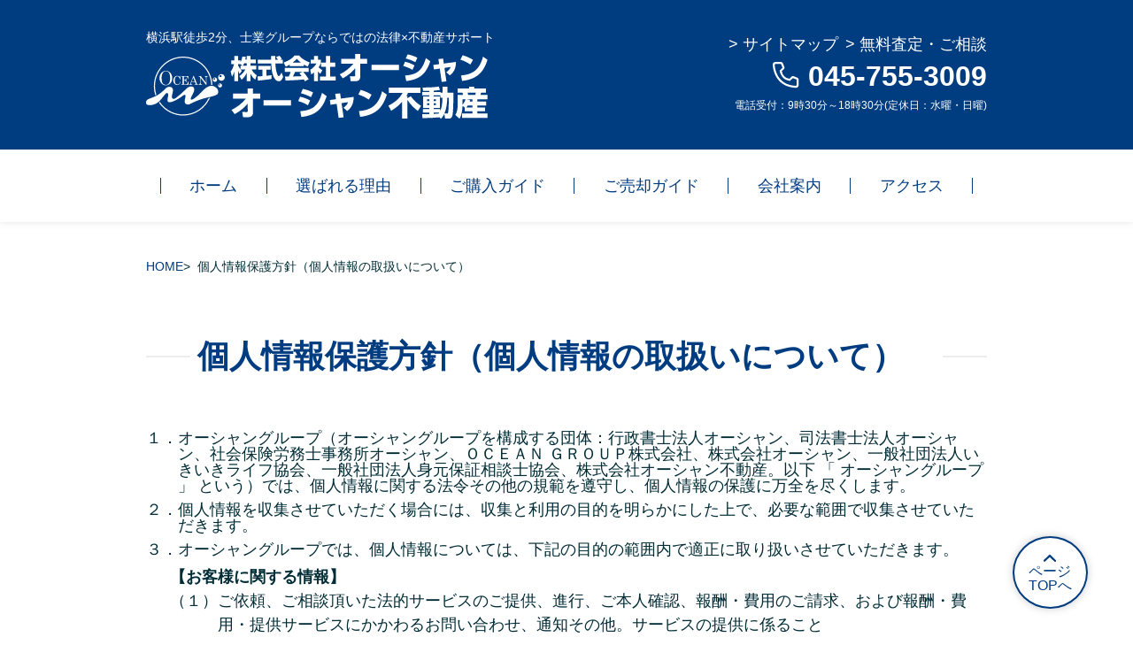

--- FILE ---
content_type: text/html; charset=UTF-8
request_url: https://www.ocean-re.legal/privacy/
body_size: 32002
content:
<!DOCTYPE html>
<html dir="ltr" lang="ja"
	prefix="og: https://ogp.me/ns#" >

<head>
    <meta charset="UTF-8">
    <meta name="viewport" content="width=device-width">
    <meta name="format-detection" content="telephone=no">
    <link rel="preconnect" href="https://fonts.gstatic.com">
        <!-- Google tag (gtag.js) -->
    <script async src="https://www.googletagmanager.com/gtag/js?id=AW-972272693"></script>
    <script>
        window.dataLayer = window.dataLayer || [];

        function gtag() {
            dataLayer.push(arguments);
        }
        gtag('js', new Date());
        gtag('config', 'AW-972272693');
    </script>
    <!-- Event snippet for お電話ボタンのクリック（共有不動産） conversion page
In your html page, add the snippet and call gtag_report_conversion when someone clicks on the chosen link or button. -->
    <script>
        function gtag_report_conversion(url) {
            var callback = function() {
                if (typeof(url) != 'undefined') {
                    window.location = url;
                }
            };
            gtag('event', 'conversion', {
                'send_to': 'AW-972272693/zhI1CNKMlesDELXozs8D',
                'event_callback': callback
            });
            return false;
        }
    </script>
    <title>個人情報保護方針（個人情報の取扱いについて） | 株式会社オーシャン・オーシャン不動産</title>

		<!-- All in One SEO 4.2.9 - aioseo.com -->
		<meta name="description" content="１．オーシャングループ（オーシャングループを構成する団体：行政書士法人オーシャン、司法書士法人オーシャン、社会" />
		<meta name="robots" content="max-image-preview:large" />
		<link rel="canonical" href="https://www.ocean-re.legal/privacy/" />
		<meta name="generator" content="All in One SEO (AIOSEO) 4.2.9 " />

		<!-- Google tag (gtag.js) -->
<script async src="https://www.googletagmanager.com/gtag/js?id=G-WHVN63G4G0"></script>
<script>
  window.dataLayer = window.dataLayer || [];
  function gtag(){dataLayer.push(arguments);}
  gtag('js', new Date());

  gtag('config', 'G-WHVN63G4G0');
</script>
		<meta property="og:locale" content="ja_JP" />
		<meta property="og:site_name" content="オーシャン不動産" />
		<meta property="og:type" content="article" />
		<meta property="og:title" content="個人情報保護方針（個人情報の取扱いについて） | 株式会社オーシャン・オーシャン不動産" />
		<meta property="og:description" content="１．オーシャングループ（オーシャングループを構成する団体：行政書士法人オーシャン、司法書士法人オーシャン、社会" />
		<meta property="og:url" content="https://www.ocean-re.legal/privacy/" />
		<meta property="og:image" content="https://www.ocean-re.legal/wp-content/uploads/2021/09/ogp.png" />
		<meta property="og:image:secure_url" content="https://www.ocean-re.legal/wp-content/uploads/2021/09/ogp.png" />
		<meta property="og:image:width" content="1200" />
		<meta property="og:image:height" content="630" />
		<meta property="article:published_time" content="2023-08-17T02:12:43+00:00" />
		<meta property="article:modified_time" content="2025-02-22T01:45:05+00:00" />
		<meta name="twitter:card" content="summary" />
		<meta name="twitter:title" content="個人情報保護方針（個人情報の取扱いについて） | 株式会社オーシャン・オーシャン不動産" />
		<meta name="twitter:description" content="１．オーシャングループ（オーシャングループを構成する団体：行政書士法人オーシャン、司法書士法人オーシャン、社会" />
		<meta name="twitter:image" content="https://www.ocean-re.legal/wp-content/uploads/2021/09/ogp.png" />
		<script type="text/javascript" >
			window.ga=window.ga||function(){(ga.q=ga.q||[]).push(arguments)};ga.l=+new Date;
			ga('create', "G-WHVN63G4G0", 'auto');
			ga('send', 'pageview');
		</script>
		<script async src="https://www.google-analytics.com/analytics.js"></script>
		<!-- All in One SEO -->

<link rel='dns-prefetch' href='//yubinbango.github.io' />
<script type="text/javascript">
window._wpemojiSettings = {"baseUrl":"https:\/\/s.w.org\/images\/core\/emoji\/14.0.0\/72x72\/","ext":".png","svgUrl":"https:\/\/s.w.org\/images\/core\/emoji\/14.0.0\/svg\/","svgExt":".svg","source":{"concatemoji":"https:\/\/www.ocean-re.legal\/wp-includes\/js\/wp-emoji-release.min.js?ver=6.1.1"}};
/*! This file is auto-generated */
!function(e,a,t){var n,r,o,i=a.createElement("canvas"),p=i.getContext&&i.getContext("2d");function s(e,t){var a=String.fromCharCode,e=(p.clearRect(0,0,i.width,i.height),p.fillText(a.apply(this,e),0,0),i.toDataURL());return p.clearRect(0,0,i.width,i.height),p.fillText(a.apply(this,t),0,0),e===i.toDataURL()}function c(e){var t=a.createElement("script");t.src=e,t.defer=t.type="text/javascript",a.getElementsByTagName("head")[0].appendChild(t)}for(o=Array("flag","emoji"),t.supports={everything:!0,everythingExceptFlag:!0},r=0;r<o.length;r++)t.supports[o[r]]=function(e){if(p&&p.fillText)switch(p.textBaseline="top",p.font="600 32px Arial",e){case"flag":return s([127987,65039,8205,9895,65039],[127987,65039,8203,9895,65039])?!1:!s([55356,56826,55356,56819],[55356,56826,8203,55356,56819])&&!s([55356,57332,56128,56423,56128,56418,56128,56421,56128,56430,56128,56423,56128,56447],[55356,57332,8203,56128,56423,8203,56128,56418,8203,56128,56421,8203,56128,56430,8203,56128,56423,8203,56128,56447]);case"emoji":return!s([129777,127995,8205,129778,127999],[129777,127995,8203,129778,127999])}return!1}(o[r]),t.supports.everything=t.supports.everything&&t.supports[o[r]],"flag"!==o[r]&&(t.supports.everythingExceptFlag=t.supports.everythingExceptFlag&&t.supports[o[r]]);t.supports.everythingExceptFlag=t.supports.everythingExceptFlag&&!t.supports.flag,t.DOMReady=!1,t.readyCallback=function(){t.DOMReady=!0},t.supports.everything||(n=function(){t.readyCallback()},a.addEventListener?(a.addEventListener("DOMContentLoaded",n,!1),e.addEventListener("load",n,!1)):(e.attachEvent("onload",n),a.attachEvent("onreadystatechange",function(){"complete"===a.readyState&&t.readyCallback()})),(e=t.source||{}).concatemoji?c(e.concatemoji):e.wpemoji&&e.twemoji&&(c(e.twemoji),c(e.wpemoji)))}(window,document,window._wpemojiSettings);
</script>
<style type="text/css">
img.wp-smiley,
img.emoji {
	display: inline !important;
	border: none !important;
	box-shadow: none !important;
	height: 1em !important;
	width: 1em !important;
	margin: 0 0.07em !important;
	vertical-align: -0.1em !important;
	background: none !important;
	padding: 0 !important;
}
</style>
	<link rel='stylesheet' id='classic-theme-styles-css' href='https://www.ocean-re.legal/wp-includes/css/classic-themes.min.css?ver=1' type='text/css' media='all' />
<style id='global-styles-inline-css' type='text/css'>
body{--wp--preset--color--black: #000000;--wp--preset--color--cyan-bluish-gray: #abb8c3;--wp--preset--color--white: #ffffff;--wp--preset--color--pale-pink: #f78da7;--wp--preset--color--vivid-red: #cf2e2e;--wp--preset--color--luminous-vivid-orange: #ff6900;--wp--preset--color--luminous-vivid-amber: #fcb900;--wp--preset--color--light-green-cyan: #7bdcb5;--wp--preset--color--vivid-green-cyan: #00d084;--wp--preset--color--pale-cyan-blue: #8ed1fc;--wp--preset--color--vivid-cyan-blue: #0693e3;--wp--preset--color--vivid-purple: #9b51e0;--wp--preset--gradient--vivid-cyan-blue-to-vivid-purple: linear-gradient(135deg,rgba(6,147,227,1) 0%,rgb(155,81,224) 100%);--wp--preset--gradient--light-green-cyan-to-vivid-green-cyan: linear-gradient(135deg,rgb(122,220,180) 0%,rgb(0,208,130) 100%);--wp--preset--gradient--luminous-vivid-amber-to-luminous-vivid-orange: linear-gradient(135deg,rgba(252,185,0,1) 0%,rgba(255,105,0,1) 100%);--wp--preset--gradient--luminous-vivid-orange-to-vivid-red: linear-gradient(135deg,rgba(255,105,0,1) 0%,rgb(207,46,46) 100%);--wp--preset--gradient--very-light-gray-to-cyan-bluish-gray: linear-gradient(135deg,rgb(238,238,238) 0%,rgb(169,184,195) 100%);--wp--preset--gradient--cool-to-warm-spectrum: linear-gradient(135deg,rgb(74,234,220) 0%,rgb(151,120,209) 20%,rgb(207,42,186) 40%,rgb(238,44,130) 60%,rgb(251,105,98) 80%,rgb(254,248,76) 100%);--wp--preset--gradient--blush-light-purple: linear-gradient(135deg,rgb(255,206,236) 0%,rgb(152,150,240) 100%);--wp--preset--gradient--blush-bordeaux: linear-gradient(135deg,rgb(254,205,165) 0%,rgb(254,45,45) 50%,rgb(107,0,62) 100%);--wp--preset--gradient--luminous-dusk: linear-gradient(135deg,rgb(255,203,112) 0%,rgb(199,81,192) 50%,rgb(65,88,208) 100%);--wp--preset--gradient--pale-ocean: linear-gradient(135deg,rgb(255,245,203) 0%,rgb(182,227,212) 50%,rgb(51,167,181) 100%);--wp--preset--gradient--electric-grass: linear-gradient(135deg,rgb(202,248,128) 0%,rgb(113,206,126) 100%);--wp--preset--gradient--midnight: linear-gradient(135deg,rgb(2,3,129) 0%,rgb(40,116,252) 100%);--wp--preset--duotone--dark-grayscale: url('#wp-duotone-dark-grayscale');--wp--preset--duotone--grayscale: url('#wp-duotone-grayscale');--wp--preset--duotone--purple-yellow: url('#wp-duotone-purple-yellow');--wp--preset--duotone--blue-red: url('#wp-duotone-blue-red');--wp--preset--duotone--midnight: url('#wp-duotone-midnight');--wp--preset--duotone--magenta-yellow: url('#wp-duotone-magenta-yellow');--wp--preset--duotone--purple-green: url('#wp-duotone-purple-green');--wp--preset--duotone--blue-orange: url('#wp-duotone-blue-orange');--wp--preset--font-size--small: 13px;--wp--preset--font-size--medium: 20px;--wp--preset--font-size--large: 36px;--wp--preset--font-size--x-large: 42px;--wp--preset--spacing--20: 0.44rem;--wp--preset--spacing--30: 0.67rem;--wp--preset--spacing--40: 1rem;--wp--preset--spacing--50: 1.5rem;--wp--preset--spacing--60: 2.25rem;--wp--preset--spacing--70: 3.38rem;--wp--preset--spacing--80: 5.06rem;}:where(.is-layout-flex){gap: 0.5em;}body .is-layout-flow > .alignleft{float: left;margin-inline-start: 0;margin-inline-end: 2em;}body .is-layout-flow > .alignright{float: right;margin-inline-start: 2em;margin-inline-end: 0;}body .is-layout-flow > .aligncenter{margin-left: auto !important;margin-right: auto !important;}body .is-layout-constrained > .alignleft{float: left;margin-inline-start: 0;margin-inline-end: 2em;}body .is-layout-constrained > .alignright{float: right;margin-inline-start: 2em;margin-inline-end: 0;}body .is-layout-constrained > .aligncenter{margin-left: auto !important;margin-right: auto !important;}body .is-layout-constrained > :where(:not(.alignleft):not(.alignright):not(.alignfull)){max-width: var(--wp--style--global--content-size);margin-left: auto !important;margin-right: auto !important;}body .is-layout-constrained > .alignwide{max-width: var(--wp--style--global--wide-size);}body .is-layout-flex{display: flex;}body .is-layout-flex{flex-wrap: wrap;align-items: center;}body .is-layout-flex > *{margin: 0;}:where(.wp-block-columns.is-layout-flex){gap: 2em;}.has-black-color{color: var(--wp--preset--color--black) !important;}.has-cyan-bluish-gray-color{color: var(--wp--preset--color--cyan-bluish-gray) !important;}.has-white-color{color: var(--wp--preset--color--white) !important;}.has-pale-pink-color{color: var(--wp--preset--color--pale-pink) !important;}.has-vivid-red-color{color: var(--wp--preset--color--vivid-red) !important;}.has-luminous-vivid-orange-color{color: var(--wp--preset--color--luminous-vivid-orange) !important;}.has-luminous-vivid-amber-color{color: var(--wp--preset--color--luminous-vivid-amber) !important;}.has-light-green-cyan-color{color: var(--wp--preset--color--light-green-cyan) !important;}.has-vivid-green-cyan-color{color: var(--wp--preset--color--vivid-green-cyan) !important;}.has-pale-cyan-blue-color{color: var(--wp--preset--color--pale-cyan-blue) !important;}.has-vivid-cyan-blue-color{color: var(--wp--preset--color--vivid-cyan-blue) !important;}.has-vivid-purple-color{color: var(--wp--preset--color--vivid-purple) !important;}.has-black-background-color{background-color: var(--wp--preset--color--black) !important;}.has-cyan-bluish-gray-background-color{background-color: var(--wp--preset--color--cyan-bluish-gray) !important;}.has-white-background-color{background-color: var(--wp--preset--color--white) !important;}.has-pale-pink-background-color{background-color: var(--wp--preset--color--pale-pink) !important;}.has-vivid-red-background-color{background-color: var(--wp--preset--color--vivid-red) !important;}.has-luminous-vivid-orange-background-color{background-color: var(--wp--preset--color--luminous-vivid-orange) !important;}.has-luminous-vivid-amber-background-color{background-color: var(--wp--preset--color--luminous-vivid-amber) !important;}.has-light-green-cyan-background-color{background-color: var(--wp--preset--color--light-green-cyan) !important;}.has-vivid-green-cyan-background-color{background-color: var(--wp--preset--color--vivid-green-cyan) !important;}.has-pale-cyan-blue-background-color{background-color: var(--wp--preset--color--pale-cyan-blue) !important;}.has-vivid-cyan-blue-background-color{background-color: var(--wp--preset--color--vivid-cyan-blue) !important;}.has-vivid-purple-background-color{background-color: var(--wp--preset--color--vivid-purple) !important;}.has-black-border-color{border-color: var(--wp--preset--color--black) !important;}.has-cyan-bluish-gray-border-color{border-color: var(--wp--preset--color--cyan-bluish-gray) !important;}.has-white-border-color{border-color: var(--wp--preset--color--white) !important;}.has-pale-pink-border-color{border-color: var(--wp--preset--color--pale-pink) !important;}.has-vivid-red-border-color{border-color: var(--wp--preset--color--vivid-red) !important;}.has-luminous-vivid-orange-border-color{border-color: var(--wp--preset--color--luminous-vivid-orange) !important;}.has-luminous-vivid-amber-border-color{border-color: var(--wp--preset--color--luminous-vivid-amber) !important;}.has-light-green-cyan-border-color{border-color: var(--wp--preset--color--light-green-cyan) !important;}.has-vivid-green-cyan-border-color{border-color: var(--wp--preset--color--vivid-green-cyan) !important;}.has-pale-cyan-blue-border-color{border-color: var(--wp--preset--color--pale-cyan-blue) !important;}.has-vivid-cyan-blue-border-color{border-color: var(--wp--preset--color--vivid-cyan-blue) !important;}.has-vivid-purple-border-color{border-color: var(--wp--preset--color--vivid-purple) !important;}.has-vivid-cyan-blue-to-vivid-purple-gradient-background{background: var(--wp--preset--gradient--vivid-cyan-blue-to-vivid-purple) !important;}.has-light-green-cyan-to-vivid-green-cyan-gradient-background{background: var(--wp--preset--gradient--light-green-cyan-to-vivid-green-cyan) !important;}.has-luminous-vivid-amber-to-luminous-vivid-orange-gradient-background{background: var(--wp--preset--gradient--luminous-vivid-amber-to-luminous-vivid-orange) !important;}.has-luminous-vivid-orange-to-vivid-red-gradient-background{background: var(--wp--preset--gradient--luminous-vivid-orange-to-vivid-red) !important;}.has-very-light-gray-to-cyan-bluish-gray-gradient-background{background: var(--wp--preset--gradient--very-light-gray-to-cyan-bluish-gray) !important;}.has-cool-to-warm-spectrum-gradient-background{background: var(--wp--preset--gradient--cool-to-warm-spectrum) !important;}.has-blush-light-purple-gradient-background{background: var(--wp--preset--gradient--blush-light-purple) !important;}.has-blush-bordeaux-gradient-background{background: var(--wp--preset--gradient--blush-bordeaux) !important;}.has-luminous-dusk-gradient-background{background: var(--wp--preset--gradient--luminous-dusk) !important;}.has-pale-ocean-gradient-background{background: var(--wp--preset--gradient--pale-ocean) !important;}.has-electric-grass-gradient-background{background: var(--wp--preset--gradient--electric-grass) !important;}.has-midnight-gradient-background{background: var(--wp--preset--gradient--midnight) !important;}.has-small-font-size{font-size: var(--wp--preset--font-size--small) !important;}.has-medium-font-size{font-size: var(--wp--preset--font-size--medium) !important;}.has-large-font-size{font-size: var(--wp--preset--font-size--large) !important;}.has-x-large-font-size{font-size: var(--wp--preset--font-size--x-large) !important;}
.wp-block-navigation a:where(:not(.wp-element-button)){color: inherit;}
:where(.wp-block-columns.is-layout-flex){gap: 2em;}
.wp-block-pullquote{font-size: 1.5em;line-height: 1.6;}
</style>
<link rel='stylesheet' id='wp-pagenavi-css' href='https://www.ocean-re.legal/wp-content/plugins/wp-pagenavi/pagenavi-css.css?ver=2.70' type='text/css' media='all' />
<link rel='stylesheet' id='themecss-css' href='https://www.ocean-re.legal/wp-content/themes/ocean-temp_v002/style.css?ver=6.1.1' type='text/css' media='all' />
<link rel='stylesheet' id='modal-video.min-css' href='https://www.ocean-re.legal/wp-content/themes/ocean-temp_v002/css/modal-video.min.css?ver=6.1.1' type='text/css' media='all' />
<script type='text/javascript' src='https://www.ocean-re.legal/wp-content/themes/ocean-temp_v002/js/jquery-3.7.0.min.js?ver=20260118171150' id='jquery-js'></script>
<script type='text/javascript' src='https://www.ocean-re.legal/wp-content/themes/ocean-temp_v002/js/jquery-modal-video.min.js?ver=20260118171150' defer='defer' id='jquery-modal-video-js'></script>
<script type='text/javascript' src='https://www.ocean-re.legal/wp-content/themes/ocean-temp_v002/js/smoothscroll.js?ver=20260118171150' defer='defer' id='smoothscroll-js'></script>
<script type='text/javascript' src='https://www.ocean-re.legal/wp-content/themes/ocean-temp_v002/js/scrollreveal.min.js?ver=20260118171150' defer='defer' id='scrollreveal-js'></script>
<link rel="https://api.w.org/" href="https://www.ocean-re.legal/wp-json/" /><link rel="alternate" type="application/json" href="https://www.ocean-re.legal/wp-json/wp/v2/pages/2137" /><link rel='shortlink' href='https://www.ocean-re.legal/?p=2137' />
<link rel="alternate" type="application/json+oembed" href="https://www.ocean-re.legal/wp-json/oembed/1.0/embed?url=https%3A%2F%2Fwww.ocean-re.legal%2Fprivacy%2F" />
<link rel="alternate" type="text/xml+oembed" href="https://www.ocean-re.legal/wp-json/oembed/1.0/embed?url=https%3A%2F%2Fwww.ocean-re.legal%2Fprivacy%2F&#038;format=xml" />
<link rel="icon" href="/wp-content/uploads/2021/02/cropped-favicon-32x32.jpg" sizes="32x32" />
<link rel="icon" href="/wp-content/uploads/2021/02/cropped-favicon-192x192.jpg" sizes="192x192" />
<link rel="apple-touch-icon" href="/wp-content/uploads/2021/02/cropped-favicon-180x180.jpg" />
<meta name="msapplication-TileImage" content="/wp-content/uploads/2021/02/cropped-favicon-270x270.jpg" />
</head>

<body>
    <header>
        <div class="header_wrap">
            <div class="header_logo">            <p class="header_logo_text">
                横浜駅徒歩2分、士業グループならではの法律×不動産サポート            </p>
            <a href="/" class="header_logo_link">
                <img class="header_logo_img" src="https://www.ocean-re.legal/wp-content/themes/ocean-temp_v002/images/logo_header.svg" alt="株式会社オーシャン・オーシャン不動産" loading="lazy" width="260" height="48">
            </a>
            </div>            </p>
            <div class="header_info">
                <ul class="header_info_link">
                    <li>
                        <a href="/sitemaps/">サイトマップ</a>
                    </li>
                    <li>
                        <a href="/contact/">無料査定・ご相談</a>
                    </li>
                </ul>
                                    <a class="header_info_tel" href="tel:045-755-3009">045-755-3009</a>
                                <p class="infobox_time">
                    電話受付：9時30分～18時30分(定休日：水曜・日曜)                </p>
            </div>
        </div>
                    <nav>
                <div class="navbar_toggle">
                    <span class="navbar_toggle_icon"></span>
                    <span class="navbar_toggle_icon"></span>
                    <span class="navbar_toggle_icon"></span>
                </div>
                <div class="global-menu">
                    <ul id="menu-global-menu" class="global-menu-list"><li id="menu-item-44" class="menu-item menu-item-type-custom menu-item-object-custom menu-item-44"><a href="/">ホーム</a></li>
<li id="menu-item-1413" class="menu-item menu-item-type-post_type menu-item-object-page menu-item-1413"><a href="https://www.ocean-re.legal/feature/">選ばれる理由</a></li>
<li id="menu-item-1415" class="menu-item menu-item-type-post_type menu-item-object-page menu-item-1415"><a href="https://www.ocean-re.legal/guide-buy/">ご購入ガイド</a></li>
<li id="menu-item-1414" class="menu-item menu-item-type-post_type menu-item-object-page menu-item-1414"><a href="https://www.ocean-re.legal/guide-sale/">ご売却ガイド</a></li>
<li id="menu-item-1416" class="menu-item menu-item-type-post_type menu-item-object-page menu-item-1416"><a href="https://www.ocean-re.legal/office/">会社案内</a></li>
<li id="menu-item-1417" class="menu-item menu-item-type-post_type menu-item-object-page menu-item-1417"><a href="https://www.ocean-re.legal/office/access/">アクセス</a></li>
</ul>                </div>
            </nav>
            <script>
                $(function() {
                    $('.navbar_toggle').on('click', function() {
                        $(this).toggleClass('open');
                        $('.global-menu').toggleClass('open');
                    });
                });
            </script>
            </header><article class="main">
	<nav class="breadCrumbs">
		<ol>
			<li><a href="https://www.ocean-re.legal/">HOME</a><span>&gt;</span></li>
						<li><span>個人情報保護方針（個人情報の取扱いについて）　</span></li>
		</ol>
	</nav>
	<h1 class="title_sidebd">
							個人情報保護方針（個人情報の取扱いについて）　			</h1>
						<ol style="padding-left: 2em; text-indent: -2em;">
	<li style="padding-bottom: .5em;">１．オーシャングループ（オーシャングループを構成する団体：行政書士法人オーシャン、司法書士法人オーシャン、社会保険労務士事務所オーシャン、ＯＣＥＡＮ ＧＲＯＵＰ株式会社、株式会社オーシャン、一般社団法人いきいきライフ協会、一般社団法人身元保証相談士協会、株式会社オーシャン不動産。以下 「 オーシャングループ 」 という）では、個人情報に関する法令その他の規範を遵守し、個人情報の保護に万全を尽くします。</li>
	<li style="padding-bottom: .5em;">２．個人情報を収集させていただく場合には、収集と利用の目的を明らかにした上で、必要な範囲で収集させていただきます。</li>
	<li style="padding-bottom: .5em;">３．オーシャングループでは、個人情報については、下記の目的の範囲内で適正に取り扱いさせていただきます。<br>
<div style="padding-left: 1.5em;">
<p style="padding: .5em 0 0 0;"><strong>【お客様に関する情報】</strong></p>
<div style="padding-left: 1em; text-indent: -3em;">
<p>（１）ご依頼、ご相談頂いた法的サービスのご提供、進行、ご本人確認、報酬・費用のご請求、および報酬・費用・提供サービスにかかわるお問い合わせ、通知その他。サービスの提供に係ること</p>
<p>（２）受託案件での打合せ</p>
<p>（３）ご依頼いただいたサービス提供としての官公署その他第三者への提出</p>
<p>（４）電話、電子メール、郵送等の各種媒体により、オーシャングループのサービス及び各種情報のご提供、アンケート調査等を行うこと</p>
<p>（５）お客様サービスの改善、又は新たなサービスの開発を行うこと</p>
<p>（６）お客様サービス品質向上のための社内研修</p>
<p>（７）お客様からのお問合せ、ご相談にお答えすること</p>
<p>（８）その他顧客満足に向けた、有益な利用　</p>
</div>
<p style="padding: .5em 0 0 0;"><strong>【従業者・退職者に関する情報】</strong></p>
<div style="padding-left: 1em; text-indent: -3em;">
<p>（９）従業者の管理にかかわる業務</p>
<p>（１０）従業者の採用にかかわる業務</p>
<p>（１１）退職者との連絡、退職者からのお問合せ対応</p>
</div>
<p style="padding: .5em 0 0 0;"><strong>【その他】</strong></p>
<div style="padding-left: 1em; text-indent: -3em;">
<p>（１２）その他、上記の利用目的に付随する目的</p>
</div>
</div>
</li>
	<li style="padding-bottom: .5em;">４．オーシャングループは、個人情報を収集目的の範囲内で利用するとともに、適切な方法で管理し、特段の事情がない限り、上記の目的以外には承諾なく第三者に開示・提供することはありません。なお、法令等に基づき裁判所・警察機関などの公的機関から開示の要請があった場合については、当該公的機関に提供することがあります。また、オーシャングループは、ワンストップサービスをご提供するため、グループ内の各社において、個人情報を共有させて頂く場合があります。<br>
<div style="padding-left: 1.5em;">
<p style="padding: .5em 0 0 0;"><strong>【 オーシャングループを構成する団体 】</strong></p>
<div style="width: 100%; box-sizing: border-box; margin: 0.5em 0 1.5em; border: 3px solid #eee; padding: 20px; text-indent: 0;">＊行政書士法人オーシャン ＊司法書士法人オーシャン ＊社会保険労務士事務所オーシャン　＊ＯＣＥＡＮ ＧＲＯＵＰ株式会社　＊株式会社オーシャン　＊一般社団法人いきいきライフ協会　＊一般社団法人身元保証相談士協会　＊株式会社オーシャン不動産</div>
</div>
</li>
	<li style="padding-bottom: .5em;">５．オーシャングループでは、個人情報を適正に取扱うため、社内規程および管理責任者の設置その他社内管理体制の整備、従業員の教育、並びに個人情報への不正アクセスや個人情報の紛失、破壊、改ざんおよび漏洩等防止に関する合理的な安全対策を講じ、またその見直しを継続して図ることにより、個人情報の保護に努めて参ります。<span><br>
</span>万一、個人情報に関して問題が発生した場合には速やかに対処し、是正処置をいたします。</li>
	<li style="padding-bottom: .5em;">６．オーシャングループは、個人情報については上記利用目的を達成するため、業務委託先、協力先、提携先に預託する場合が想定されます。その場合は、個人情報の保護が十分に図られている先を選定し、個人情報保護の契約を締結する等必要かつ適切な処置を実施いたします。</li>
	<li style="padding-bottom: .5em;">７．個人情報の開示等をご希望される場合には、合理的な範囲で速やかに対応させていただきます。</li>
</ol>
<p>&nbsp;</p>
<p>※オーシャングループ ホームページ <a href="https://ocean.jpn.com/">https://ocean.jpn.com/</a></p>
<p>※オーシャングループ代表者　黒田　泰</p>
<h3>個人情報保護に関する窓口　</h3>
<p>担当　黒田　美菜子　： 個人情報管理責任者 <br>
電話：０４５‐６２０‐６２００ （１０：００～１８：００）<br>
メールアドレス：ppi@ocean.jpn.com <br>
ご不明の点などがございましたら、お気軽にお問合せ下さい。</p>
<div align="right">2013年4月1日制定<br>
2023年11月1日改定</div>						</article>

	
	<section class="infobox_section">
	<div class="infobox">
		<p class="infobox_text">今すぐ売却しなくてもOK！<br>現在の売却価格の確認にも対応します！</p>
		<a class="c-button_conversion c-decoration_character mbtm16" href="/contact/">
			<span class="c-button_conversion_balloon">どんな物件でもご相談ください！</span>
			無料査定・ご相談
		</a>
		<div class="infobox_tel_wrap">
			<p class="infobox_title">お電話でのお問い合わせ</p>
			<a href="tel:045-755-3009" class="infobox_tel">
				<span class="infobox_tel_tap">タップで電話がかかります</span>
				<span class="infobox_tel_no">045-755-3009</span>
			</a>
			<p class="infobox_time">電話受付：9時30分～18時30分(定休日：水曜・日曜)</p>
		</div>
	</div>
</section><footer class="footer">
	<div class="footer_inner">
		<div class="footer_corporate">
			<p class="footer_corporate_name">株式会社オーシャン</p>
			<p class="footer_corporate_address">〒220-0011<br>
				横浜市西区高島2丁目13-2<br>
				横浜駅前共同ビル4階</p>

			<p class="footer_corporate_name mtop24">株式会社オーシャン不動産</p>
			<p class="footer_corporate_address">〒220-0011<br>
				横浜市西区高島2丁目14-17<br>
				クレアトール横浜ビル 5階</p>
		</div>
		<nav class="footer_navi">
			<ul id="menu-footer-menu" class="footer_navi_list"><li id="menu-item-1430" class="menu-item menu-item-type-post_type menu-item-object-page menu-item-1430"><a href="https://www.ocean-re.legal/feature/">オーシャングループが選ばれる理由</a></li>
<li id="menu-item-209" class="menu-item menu-item-type-post_type menu-item-object-page menu-item-209"><a href="https://www.ocean-re.legal/contact/">無料査定・ご相談</a></li>
<li id="menu-item-1429" class="menu-item menu-item-type-post_type menu-item-object-page menu-item-1429"><a href="https://www.ocean-re.legal/guide-buy/">ご購入ガイド</a></li>
<li id="menu-item-1428" class="menu-item menu-item-type-post_type menu-item-object-page menu-item-1428"><a href="https://www.ocean-re.legal/guide-sale/">ご売却ガイド</a></li>
<li id="menu-item-1431" class="menu-item menu-item-type-post_type menu-item-object-page menu-item-1431"><a href="https://www.ocean-re.legal/office/">会社案内</a></li>
<li id="menu-item-1432" class="menu-item menu-item-type-post_type menu-item-object-page menu-item-1432"><a href="https://www.ocean-re.legal/office/access/">アクセス</a></li>
<li id="menu-item-2135" class="menu-item menu-item-type-post_type menu-item-object-page menu-item-2135"><a href="https://www.ocean-re.legal/cookie_policy/">外部送信ポリシー</a></li>
<li id="menu-item-2145" class="menu-item menu-item-type-post_type menu-item-object-page current-menu-item page_item page-item-2137 current_page_item menu-item-2145"><a href="https://www.ocean-re.legal/privacy/" aria-current="page">個人情報保護方針（個人情報の取扱いについて）　</a></li>
<li id="menu-item-1508" class="menu-item menu-item-type-post_type menu-item-object-page menu-item-1508"><a href="https://www.ocean-re.legal/sitemaps/">サイトマップ</a></li>
</ul>		</nav>
	</div>
	<p class="copyright">Copyright&copy;2026株式会社オーシャン・オーシャン不動産 All Rights Reserved.</p>
</footer>
<div class="floatMenu_bottom">
			<a class="floatMenu_bottom_tel" href="tel:045-755-3009">お電話</a>
		<a class="floatMenu_bottom_contact" href="/contact/">メール</a>
	<p class="floatMenu_bottom_text">
		まずはお気軽に<br>お問い合わせください
	</p>
	<a class="floatMenu_bottom_link" href="#">ページ<br>TOPへ</a>
</div>
<script type='text/javascript' src='https://yubinbango.github.io/yubinbango/yubinbango.js?ver=6.1.1' id='yubinbango-js'></script>
<script>
  jQuery('.mw_wp_form form').addClass('h-adr');
</script></body>

</html>

--- FILE ---
content_type: text/css
request_url: https://www.ocean-re.legal/wp-content/themes/ocean-temp_v002/style.css?ver=6.1.1
body_size: 82289
content:
@charset "UTF-8";
/*
Theme Name: ocean-temp_v003_20160328update
Author: crosswish
Author URI: http://crosswish.com/
*/
/* reset */
html, body, div, span, object, iframe, h1, h2, h3, h4, h5, h6, p, blockquote, pre, abbr, address, cite, code, del, dfn, em, img, ins, kbd, q, samp, small, strong, sub, var, b, i, dl, dt, dd, ol, ul, li, fieldset, form, label, legend, table, caption, tbody, tfoot, thead, tr, th, td, article, aside, canvas, details, figcaption, figure, footer, header, hgroup, menu, nav, section, summary, time, mark, audio, video { margin: 0; padding: 0; border: 0; outline: 0; font-size: 100%; vertical-align: baseline; background: transparent; }

body { line-height: 1; -webkit-text-size-adjust: 100%; }

article, aside, details, figcaption, figure, footer, header, hgroup, menu, nav, section { display: block; }

nav ul { list-style: none; }

blockquote, q { quotes: none; }

blockquote:before, blockquote:after, q:before, q:after { content: ''; content: none; }

a { margin: 0; padding: 0; font-size: 100%; vertical-align: baseline; background: transparent; }

/* change colours to suit your needs */
ins { background-color: #ff9; color: #000; text-decoration: none; }

/* change colours to suit your needs */
mark { background-color: #ff9; color: #000; font-style: italic; font-weight: bold; }

del { text-decoration: line-through; }

abbr[title], dfn[title] { border-bottom: 1px dotted; cursor: help; }

table { border-collapse: collapse; border-spacing: 0; }

input, select { vertical-align: middle; }

body { background: #fff; color: #002C36; display: flex; flex-flow: column; font-size: 18px; font-family: メイリオ, Meiryo, Verdana, Arial, sans-serif; min-height: 100vh; overflow-x: hidden; position: relative; }
body .main { display: -webkit-flex; display: -moz-flex; display: -ms-flex; display: -o-flex; display: flex; flex-direction: column; flex: 1 0 auto; }

* { box-sizing: border-box; }

h1, h2, h3, h4 { line-height: 1.5; }

p { line-height: 1.5; }

ul, ol { list-style-type: none; }

img { backface-visibility: hidden; max-width: 100%; height: auto; }

a { transition: all 0.5s; color: #003C80; text-decoration: none; }
a:hover { text-decoration: none; }
a:hover img { opacity: 0.85; }
a img { transition: all 0.5s; }
a img:hover { opacity: 0.85; }

header { filter: drop-shadow(0 0 4px rgba(153, 153, 153, 0.25)); align-items: center; background-color: #003C80; display: -webkit-flex; display: -moz-flex; display: -ms-flex; display: -o-flex; display: flex; justify-content: space-between; position: relative; z-index: 9999; }
@media print, screen and (min-width: 980px) { header { flex-direction: column; } }

.header_wrap { align-items: center; box-sizing: border-box; display: -webkit-flex; display: -moz-flex; display: -ms-flex; display: -o-flex; display: flex; justify-content: space-between; min-height: 64px; max-height: 80px; overflow: hidden; padding-left: 4%; }
@media print, screen and (min-width: 768px) { .header_wrap { padding: 32px; max-height: 96px; } }
@media print, screen and (min-width: 980px) { .header_wrap { width: 950px; margin-left: auto; margin-right: auto; display: -webkit-flex; display: -moz-flex; display: -ms-flex; display: -o-flex; display: flex; padding: 32px 0; max-height: 100%; } }
.header_logo { display: block; padding: 8% 0; margin: 0; line-height: 1; }
@media print, screen and (min-width: 980px) { .header_logo { padding: 0; } }
.header_logo_text { color: #fff; font-size: 10px; font-weight: normal; }
@media print, screen and (min-width: 768px) { .header_logo_text { font-size: 14px; } }
.header_logo_img { margin-top: 8px; width: 80%; }
@media print, screen and (min-width: 768px) { .header_logo_img { width: 100%; } }
.header_info { display: none; }
@media print, screen and (min-width: 980px) { .header_info { align-items: flex-end; color: #fff; display: flex; flex-direction: column; } }
.header_info_link { display: -webkit-flex; display: -moz-flex; display: -ms-flex; display: -o-flex; display: flex; justify-content: flex-end; list-style-type: none; margin-bottom: 4%; }
.header_info_link li:not(:last-child) { margin-right: 8px; }
.header_info_link li a { transition: all 0.5s; color: #fff; }
.header_info_link li a:hover { color: #cbdeeb; }
.header_info_link li a:before { content: "> "; display: inline; speak: none; }
.header_info_tel { color: #fff; display: -webkit-flex; display: -moz-flex; display: -ms-flex; display: -o-flex; display: flex; font-size: 32px; font-weight: 800; pointer-events: none; }
.header_info_tel:before { content: ""; background-size: contain; background-repeat: no-repeat; background-position: center center; display: inline-block; flex: none; height: 40px; width: 40px; background-image: url("data:image/svg+xml;charset=utf8,%3Csvg%20xmlns%3D%22http%3A%2F%2Fwww.w3.org%2F2000%2Fsvg%22%20width%3D%2240%22%20height%3D%2239.984%22%20viewBox%3D%220%200%2040%2039.984%22%3E%3Cpath%20id%3D%22phone%22%20d%3D%22M29.25%2C32.625h-.191C6.952%2C31.354%2C3.814%2C12.7%2C3.375%2C7.009A3.375%2C3.375%2C0%2C0%2C1%2C6.48%2C3.375h6.2a2.25%2C2.25%2C0%2C0%2C1%2C2.093%2C1.417L16.481%2C9a2.25%2C2.25%2C0%2C0%2C1-.495%2C2.43l-2.4%2C2.419a10.541%2C10.541%2C0%2C0%2C0%2C8.527%2C8.55l2.441-2.419A2.25%2C2.25%2C0%2C0%2C1%2C27%2C19.519l4.241%2C1.7a2.25%2C2.25%2C0%2C0%2C1%2C1.385%2C2.092v5.94a3.375%2C3.375%2C0%2C0%2C1-3.375%2C3.375Zm-22.5-27A1.125%2C1.125%2C0%2C0%2C0%2C5.625%2C6.75v.09c.518%2C6.66%2C3.836%2C22.41%2C23.558%2C23.535a1.125%2C1.125%2C0%2C0%2C0%2C1.193-1.057V23.31l-4.241-1.7-3.229%2C3.206-.54-.068c-9.787-1.226-11.115-11.014-11.115-11.115l-.068-.54%2C3.195-3.229L12.69%2C5.625Z%22%20transform%3D%22translate%28-3.364%20-3.375%29%22%20fill%3D%22%23fff%22%20%2F%3E%3C%2Fsvg%3E"); }

.navbar_toggle { align-items: center; background: #003C80; box-sizing: border-box; z-index: 9999; display: -webkit-flex; display: -moz-flex; display: -ms-flex; display: -o-flex; display: flex; flex-direction: column; justify-content: center; min-height: 80px; width: 20vw; }
@media print, screen and (min-width: 768px) { .navbar_toggle { min-height: 96px; } }
@media print, screen and (min-width: 980px) { .navbar_toggle { display: none; } }
.navbar_toggle_icon { background: #fff; border-radius: 2px; display: block; position: relative; height: 2px; width: 30px; -webkit-transition: ease 0.5s; transition: ease 0.5s; }
.navbar_toggle_icon:nth-child(1), .navbar_toggle_icon:nth-child(3) { top: 0; }
.navbar_toggle_icon:nth-child(2) { margin: 8px 0; }
.navbar_toggle.open .navbar_toggle_icon:nth-child(1) { top: 10px; -webkit-transform: rotate(45deg); transform: rotate(45deg); }
.navbar_toggle.open .navbar_toggle_icon:nth-child(2) { -webkit-transform: translateY(-50%); transform: translateY(-50%); opacity: 0; }
.navbar_toggle.open .navbar_toggle_icon:nth-child(3) { top: -10px; -webkit-transform: rotate(-45deg); transform: rotate(-45deg); }

.global-menu { transition: all 0.5s; background: rgba(255, 255, 255, 0.9); position: absolute; top: 0; left: 0; -webkit-transform: translateX(-100%); transform: translateX(-100%); width: 80vw; z-index: 1000; }
@media print, screen and (min-width: 980px) { .global-menu { background: #fff; display: block; padding: 16px 0; position: relative; top: auto; left: auto; width: 100vw; -webkit-transform: translateX(0); transform: translateX(0); } }
.global-menu-list { display: -webkit-flex; display: -moz-flex; display: -ms-flex; display: -o-flex; display: flex; flex-direction: column; padding: 16px; }
@media print, screen and (min-width: 980px) { .global-menu-list { width: 950px; margin-left: auto; margin-right: auto; align-items: baseline; display: -webkit-flex; display: -moz-flex; display: -ms-flex; display: -o-flex; display: flex; justify-content: space-between; flex-direction: row; } }
.global-menu-list li { border-bottom: 1px solid #003C80; }
@media print, screen and (min-width: 980px) { .global-menu-list li { flex-grow: 1; border-bottom: none; border-right: 1px solid #003C80; } }
@media print, screen and (min-width: 980px) { .global-menu-list li:first-child { border-left: 1px solid #003C80; } }
.global-menu-list li a { transition: all 0.5s; color: #003C80; display: block; font-size: 18px; padding: 1.2em 0; position: relative; }
@media print, screen and (min-width: 980px) { .global-menu-list li a { padding: 0; text-align: center; } }
.global-menu-list li a:hover { color: #ff8000; }
.global-menu.open { -webkit-transform: translateX(0); transform: translateX(0); overflow-y: auto; -webkit-overflow-scrolling: touch; }

.breadCrumbs { margin-top: 16px; margin-bottom: 24px; }
@media print, screen and (min-width: 980px) { .breadCrumbs { margin-top: 40px; margin-bottom: 16px; } }
.breadCrumbs ol { align-items: baseline; list-style-type: none; font-size: 14px; }
.breadCrumbs ol li { display: inline; margin-bottom: 0; line-height: 1.5; }
.breadCrumbs ol li:not(:last-child) { margin-right: 4px; }

.main { width: 92%; margin-left: auto; margin-right: auto; }
@media print, screen and (min-width: 980px) { .main { width: 950px; margin-left: auto; margin-right: auto; } }
.main .top_section { padding: 24px 0; }
@media print, screen and (min-width: 980px) { .main .top_section { padding: 48px 0; } }
.main .top_section_full { width: 100vw; margin-left: calc(50% - 50vw); margin-right: calc(50% - 50vw); display: block; padding: 24px 0; }
@media print, screen and (min-width: 980px) { .main .top_section_full { padding: 48px 0; height: auto; } }
.main .page_section:not(:last-child) { margin-bottom: 56px; }

.infobox_section { width: 100vw; margin-left: calc(50% - 50vw); margin-right: calc(50% - 50vw); background: rgba(255, 128, 0, 0.05); margin-top: 64px; }

.relatedlink_section { margin-top: 48px; }
@media print, screen and (min-width: 980px) { .relatedlink_section { margin-top: 64px; } }

.l-columnFrame_wrap { display: -webkit-flex; display: -moz-flex; display: -ms-flex; display: -o-flex; display: flex; flex-direction: column; }
@media print, screen and (min-width: 980px) { .l-columnFrame_wrap { flex-direction: row; justify-content: space-between; } }
@media print, screen and (min-width: 980px) { .l-columnFrame_main { width: 64%; } }
.l-columnFrame_sub { display: -webkit-flex; display: -moz-flex; display: -ms-flex; display: -o-flex; display: flex; flex-direction: column; margin-top: 48px; }
@media print, screen and (min-width: 980px) { .l-columnFrame_sub { margin: 0; width: 32%; } }

.l-inner { width: 92%; margin-left: auto; margin-right: auto; }
@media print, screen and (min-width: 980px) { .l-inner { width: 950px; margin-left: auto; margin-right: auto; } }
.l-inner-full { width: 100vw; margin-left: calc(50% - 50vw); margin-right: calc(50% - 50vw); }

.l-section { padding-top: 2em; padding-bottom: 2em; }

/* flexbox */
.l-row { display: -webkit-flex; display: -moz-flex; display: -ms-flex; display: -o-flex; display: flex; flex-direction: column; flex-wrap: wrap; }
.l-row > *:not(:first-child) { margin-top: 1em; }
@media only screen and (max-width: 767px) { .l-row { align-items: flex-start; } }
@media print, screen and (min-width: 768px) { .l-row { flex-direction: row; justify-content: space-between; }
  .l-row > *:not(:first-child) { margin-top: 0; } }
.l-row-sp { flex-direction: row; justify-content: space-between; }
.l-row-sp > *:not(:first-child) { margin-top: 0; }
@media print, screen and (min-width: 768px) { .l-row-start { justify-content: flex-start; } }
.l-row-end { justify-content: flex-end; }
@media print, screen and (min-width: 768px) { .l-row-reverse { flex-direction: row-reverse; } }
@media only screen and (max-width: 767px) { .l-row-reverse-sp { flex-direction: column-reverse; } }
@media only screen and (max-width: 767px) { .l-row-reverse-sp > * { margin-bottom: 1em; } }
.l-row-middle { align-items: center; }
.l-row-bottom { align-items: flex-end; }
.l-row-stretch { align-items: stretch; }
.l-row-center { justify-content: center; }
@media only screen and (max-width: 767px) { .l-row-center-sp { align-items: center; } }
.l-row-around { justify-content: space-around; }
@media only screen and (max-width: 767px) { .l-row-around-sp { justify-content: space-around; } }
@media print, screen and (min-width: 768px) { .l-row-around-tab { justify-content: space-around; } }

/* columnbox */
.l-column { display: -webkit-flex; display: -moz-flex; display: -ms-flex; display: -o-flex; display: flex; flex-direction: column; }
.l-column-center { align-items: center; }

/* フル幅で表示したいcolumnの幅指定 */
.l-row_columnfull, .l-column_columnfull { width: 100%; }
@media only screen and (max-width: 767px) { .l-row_columnfull-sp, .l-column_columnfull-sp { width: 100%; } }
@media print, screen and (min-width: 768px) { .l-row_columnfull-tab, .l-column_columnfull-tab { width: 100%; } }
@media print, screen and (min-width: 980px) { .l-row_columnfull-pc, .l-column_columnfull-pc { width: 100%; } }

/* 12分割からの割合での幅指定 */
/* 要素の幅を指定する */
/* スマホ以上での幅指定 */
.l-row_column1, .l-column_column1 { width: 8%; }

.l-row_column2, .l-column_column2 { width: 16%; }

.l-row_column3, .l-column_column3 { width: 24%; }

.l-row_column4, .l-column_column4 { width: 32%; }

.l-row_column5, .l-column_column5 { width: 40%; }

.l-row_column6, .l-column_column6 { width: 48%; }

.l-row_column7, .l-column_column7 { width: 56%; }

.l-row_column8, .l-column_column8 { width: 64%; }

.l-row_column9, .l-column_column9 { width: 72%; }

.l-row_column10, .l-column_column10 { width: 80%; }

.l-row_column11, .l-column_column11 { width: 88%; }

.l-row_column12, .l-column_column12 { width: 96%; }

/* タブレット以上での幅指定 */
@media print, screen and (min-width: 768px) { .l-row_column1-tab, .l-column_column1-tab { width: 8%; } }

@media print, screen and (min-width: 768px) { .l-row_column2-tab, .l-column_column2-tab { width: 16%; } }

@media print, screen and (min-width: 768px) { .l-row_column3-tab, .l-column_column3-tab { width: 24%; } }

@media print, screen and (min-width: 768px) { .l-row_column4-tab, .l-column_column4-tab { width: 32%; } }

@media print, screen and (min-width: 768px) { .l-row_column5-tab, .l-column_column5-tab { width: 40%; } }

@media print, screen and (min-width: 768px) { .l-row_column6-tab, .l-column_column6-tab { width: 48%; } }

@media print, screen and (min-width: 768px) { .l-row_column7-tab, .l-column_column7-tab { width: 56%; } }

@media print, screen and (min-width: 768px) { .l-row_column8-tab, .l-column_column8-tab { width: 64%; } }

@media print, screen and (min-width: 768px) { .l-row_column9-tab, .l-column_column9-tab { width: 72%; } }

@media print, screen and (min-width: 768px) { .l-row_column10-tab, .l-column_column10-tab { width: 80%; } }

@media print, screen and (min-width: 768px) { .l-row_column11-tab, .l-column_column11-tab { width: 88%; } }

@media print, screen and (min-width: 768px) { .l-row_column12-tab, .l-column_column12-tab { width: 96%; } }

/* PCのみでの幅指定 */
@media print, screen and (min-width: 980px) { .l-row_column1-pc, .l-column_column1-pc { width: 8%; } }

@media print, screen and (min-width: 980px) { .l-row_column2-pc, .l-column_column2-pc { width: 16%; } }

@media print, screen and (min-width: 980px) { .l-row_column3-pc, .l-column_column3-pc { width: 24%; } }

@media print, screen and (min-width: 980px) { .l-row_column4-pc, .l-column_column4-pc { width: 32%; } }

@media print, screen and (min-width: 980px) { .l-row_column5-pc, .l-column_column5-pc { width: 40%; } }

@media print, screen and (min-width: 980px) { .l-row_column6-pc, .l-column_column6-pc { width: 48%; } }

@media print, screen and (min-width: 980px) { .l-row_column7-pc, .l-column_column7-pc { width: 56%; } }

@media print, screen and (min-width: 980px) { .l-row_column8-pc, .l-column_column8-pc { width: 64%; } }

@media print, screen and (min-width: 980px) { .l-row_column9-pc, .l-column_column9-pc { width: 72%; } }

@media print, screen and (min-width: 980px) { .l-row_column10-pc, .l-column_column10-pc { width: 80%; } }

@media print, screen and (min-width: 980px) { .l-row_column11-pc, .l-column_column11-pc { width: 88%; } }

@media print, screen and (min-width: 980px) { .l-row_column12-pc, .l-column_column12-pc { width: 96%; } }

.infobox { width: 92%; margin-left: auto; margin-right: auto; display: -webkit-flex; display: -moz-flex; display: -ms-flex; display: -o-flex; display: flex; align-items: center; flex-direction: column; padding-top: 16px; padding-bottom: 16px; text-align: center; }
@media print, screen and (min-width: 980px) { .infobox { width: 950px; margin-left: auto; margin-right: auto; } }
.infobox_title { font-size: 18px; font-weight: 800; }
@media print, screen and (min-width: 980px) { .infobox_title { margin-right: 8px; } }
.infobox_text { font-size: 14px; font-weight: 800; margin-bottom: 8px; }
@media print, screen and (min-width: 980px) { .infobox_text { font-size: 22px; } }
.infobox_tel { align-items: center; background: #ff3a39; color: #fff; display: -webkit-flex; display: -moz-flex; display: -ms-flex; display: -o-flex; display: flex; flex-direction: column; margin-bottom: 8px; padding: 16px 0; line-height: 1.5; width: 100%; }
@media print, screen and (min-width: 768px) { .infobox_tel { align-items: flex-start; background: transparent; color: #ff3a39; line-height: 1; padding: 0; margin-right: 8px; pointer-events: none; width: auto; } }
.infobox_tel_wrap { align-items: center; display: -webkit-flex; display: -moz-flex; display: -ms-flex; display: -o-flex; display: flex; flex-direction: column; width: 100%; }
@media print, screen and (min-width: 980px) { .infobox_tel_wrap { align-items: center; flex-direction: row; justify-content: center; margin-top: 8px; } }
.infobox_tel_wrap_column { align-items: center; justify-content: center; flex-direction: column; }
.infobox_tel_tap { font-size: 12px; }
@media print, screen and (min-width: 768px) { .infobox_tel_tap { display: none; } }
.infobox_tel_no { font-size: 24px; font-weight: 800; align-items: center; display: -webkit-flex; display: -moz-flex; display: -ms-flex; display: -o-flex; display: flex; justify-content: center; }
@media print, screen and (min-width: 980px) { .infobox_tel_no { font-size: 36px; } }
.infobox_tel_no:before { content: ''; content: ""; background-size: contain; background-repeat: no-repeat; background-position: center center; display: inline-block; flex: none; height: 24px; width: 24px; background-image: url("data:image/svg+xml;charset=utf8,%3Csvg%20xmlns%3D%22http%3A%2F%2Fwww.w3.org%2F2000%2Fsvg%22%20width%3D%2240%22%20height%3D%2239.984%22%20viewBox%3D%220%200%2040%2039.984%22%3E%3Cpath%20id%3D%22phone%22%20d%3D%22M29.25%2C32.625h-.191C6.952%2C31.354%2C3.814%2C12.7%2C3.375%2C7.009A3.375%2C3.375%2C0%2C0%2C1%2C6.48%2C3.375h6.2a2.25%2C2.25%2C0%2C0%2C1%2C2.093%2C1.417L16.481%2C9a2.25%2C2.25%2C0%2C0%2C1-.495%2C2.43l-2.4%2C2.419a10.541%2C10.541%2C0%2C0%2C0%2C8.527%2C8.55l2.441-2.419A2.25%2C2.25%2C0%2C0%2C1%2C27%2C19.519l4.241%2C1.7a2.25%2C2.25%2C0%2C0%2C1%2C1.385%2C2.092v5.94a3.375%2C3.375%2C0%2C0%2C1-3.375%2C3.375Zm-22.5-27A1.125%2C1.125%2C0%2C0%2C0%2C5.625%2C6.75v.09c.518%2C6.66%2C3.836%2C22.41%2C23.558%2C23.535a1.125%2C1.125%2C0%2C0%2C0%2C1.193-1.057V23.31l-4.241-1.7-3.229%2C3.206-.54-.068c-9.787-1.226-11.115-11.014-11.115-11.115l-.068-.54%2C3.195-3.229L12.69%2C5.625Z%22%20transform%3D%22translate%28-3.364%20-3.375%29%22%20fill%3D%22%23fff%22%20%2F%3E%3C%2Fsvg%3E"); }
@media print, screen and (min-width: 980px) { .infobox_tel_no:before { content: ""; background-size: contain; background-repeat: no-repeat; background-position: center center; display: inline-block; flex: none; height: 32px; width: 32px; background-image: url("data:image/svg+xml;charset=utf8,%3Csvg%20xmlns%3D%22http%3A%2F%2Fwww.w3.org%2F2000%2Fsvg%22%20width%3D%2240%22%20height%3D%2239.984%22%20viewBox%3D%220%200%2040%2039.984%22%3E%3Cpath%20id%3D%22phone%22%20d%3D%22M29.25%2C32.625h-.191C6.952%2C31.354%2C3.814%2C12.7%2C3.375%2C7.009A3.375%2C3.375%2C0%2C0%2C1%2C6.48%2C3.375h6.2a2.25%2C2.25%2C0%2C0%2C1%2C2.093%2C1.417L16.481%2C9a2.25%2C2.25%2C0%2C0%2C1-.495%2C2.43l-2.4%2C2.419a10.541%2C10.541%2C0%2C0%2C0%2C8.527%2C8.55l2.441-2.419A2.25%2C2.25%2C0%2C0%2C1%2C27%2C19.519l4.241%2C1.7a2.25%2C2.25%2C0%2C0%2C1%2C1.385%2C2.092v5.94a3.375%2C3.375%2C0%2C0%2C1-3.375%2C3.375Zm-22.5-27A1.125%2C1.125%2C0%2C0%2C0%2C5.625%2C6.75v.09c.518%2C6.66%2C3.836%2C22.41%2C23.558%2C23.535a1.125%2C1.125%2C0%2C0%2C0%2C1.193-1.057V23.31l-4.241-1.7-3.229%2C3.206-.54-.068c-9.787-1.226-11.115-11.014-11.115-11.115l-.068-.54%2C3.195-3.229L12.69%2C5.625Z%22%20transform%3D%22translate%28-3.364%20-3.375%29%22%20fill%3D%22%23ff3a39%22%20%2F%3E%3C%2Fsvg%3E"); } }
.infobox_time { font-size: 14px; text-align: center; }
@media print, screen and (min-width: 980px) { .infobox_time { font-size: 12px; } }
.infobox_button { width: 100% !important; margin-bottom: 16px; }
@media print, screen and (min-width: 980px) { .infobox_button { margin-bottom: 24px; width: auto !important; } }

footer { background-color: #003C80; color: #fff; padding: 8px 0 96px 0; }
@media print, screen and (min-width: 980px) { footer { padding-bottom: 16px; } }
footer a { color: #fff; }

.footer_inner { width: 92%; margin-left: auto; margin-right: auto; display: -webkit-flex; display: -moz-flex; display: -ms-flex; display: -o-flex; display: flex; flex-direction: column; margin-top: 24px; margin-bottom: 24px; }
@media print, screen and (min-width: 980px) { .footer_inner { width: 950px; margin-left: auto; margin-right: auto; flex-direction: row; justify-content: space-between; } }
@media print, screen and (min-width: 980px) { .footer_corporate { width: 32%; } }
.footer_corporate_name { font-size: 22px; font-weight: 800; }
.footer_corporate_address { font-size: 14px; }
@media print, screen and (min-width: 980px) { .footer_corporate_address { font-size: 16px; } }
.footer_navi { margin-top: 24px; }
@media print, screen and (min-width: 980px) { .footer_navi { margin: 0 0 8px 0; width: 64%; } }
.footer_navi_list { color: #fff; display: -webkit-flex; display: -moz-flex; display: -ms-flex; display: -o-flex; display: flex; flex-wrap: wrap; flex-direction: row; flex-wrap: wrap; font-size: 14px; justify-content: space-between; }
.footer_navi_list li { width: 48%; padding: 8px 0; display: -webkit-flex; display: -moz-flex; display: -ms-flex; display: -o-flex; display: flex; }
.footer_navi_list li:before { content: ">"; speak: none; flex-shrink: 0; }
.footer .copyright { font-size: 12px; text-align: center; }

.floatMenu_bottom { filter: drop-shadow(0 0 4px rgba(153, 153, 153, 0.25)); align-items: stretch; background: rgba(255, 255, 255, 0.8); display: -webkit-flex; display: -moz-flex; display: -ms-flex; display: -o-flex; display: flex; flex-wrap: nowrap; position: fixed; bottom: 0; right: 0; width: 100vw; z-index: 10000; }
@media print, screen and (min-width: 768px) { .floatMenu_bottom { background: transparent; } }
.floatMenu_bottom_tel, .floatMenu_bottom_contact, .floatMenu_bottom_text { color: #fff; font-size: 12px; }
@media print, screen and (min-width: 768px) { .floatMenu_bottom_tel, .floatMenu_bottom_contact, .floatMenu_bottom_text { display: none; } }
.floatMenu_bottom_tel, .floatMenu_bottom_contact { align-items: center; display: -webkit-flex; display: -moz-flex; display: -ms-flex; display: -o-flex; display: flex; flex-direction: column; justify-content: center; padding: 8px 16px; }
@media print, screen and (min-width: 768px) { .floatMenu_bottom_tel, .floatMenu_bottom_contact { display: none; } }
.floatMenu_bottom_tel:before, .floatMenu_bottom_contact:before { content: ""; background-size: contain; background-repeat: no-repeat; background-position: center center; display: inline-block; flex: none; height: 24px; width: 24px; margin-bottom: 4px; }
.floatMenu_bottom_tel { background: #ff3a39; }
.floatMenu_bottom_tel:before { background-image: url("data:image/svg+xml;charset=utf8,%3Csvg%20xmlns%3D%22http%3A%2F%2Fwww.w3.org%2F2000%2Fsvg%22%20width%3D%2240%22%20height%3D%2239.984%22%20viewBox%3D%220%200%2040%2039.984%22%3E%3Cpath%20id%3D%22phone%22%20d%3D%22M29.25%2C32.625h-.191C6.952%2C31.354%2C3.814%2C12.7%2C3.375%2C7.009A3.375%2C3.375%2C0%2C0%2C1%2C6.48%2C3.375h6.2a2.25%2C2.25%2C0%2C0%2C1%2C2.093%2C1.417L16.481%2C9a2.25%2C2.25%2C0%2C0%2C1-.495%2C2.43l-2.4%2C2.419a10.541%2C10.541%2C0%2C0%2C0%2C8.527%2C8.55l2.441-2.419A2.25%2C2.25%2C0%2C0%2C1%2C27%2C19.519l4.241%2C1.7a2.25%2C2.25%2C0%2C0%2C1%2C1.385%2C2.092v5.94a3.375%2C3.375%2C0%2C0%2C1-3.375%2C3.375Zm-22.5-27A1.125%2C1.125%2C0%2C0%2C0%2C5.625%2C6.75v.09c.518%2C6.66%2C3.836%2C22.41%2C23.558%2C23.535a1.125%2C1.125%2C0%2C0%2C0%2C1.193-1.057V23.31l-4.241-1.7-3.229%2C3.206-.54-.068c-9.787-1.226-11.115-11.014-11.115-11.115l-.068-.54%2C3.195-3.229L12.69%2C5.625Z%22%20transform%3D%22translate%28-3.364%20-3.375%29%22%20fill%3D%22%23fff%22%20%2F%3E%3C%2Fsvg%3E"); }
.floatMenu_bottom_contact { background: #003C80; }
.floatMenu_bottom_contact:before { background-image: url("data:image/svg+xml;charset=utf8,%3Csvg%20xmlns%3D%22http%3A%2F%2Fwww.w3.org%2F2000%2Fsvg%22%20width%3D%2216%22%20height%3D%2212%22%3E%3Cg%20transform%3D%22translate%28-6909.934%20-256.522%29%22%3E%3Cpath%20d%3D%22M4.327%2C6H14.943A1.331%2C1.331%2C0%2C0%2C1%2C16.27%2C7.327v7.962a1.331%2C1.331%2C0%2C0%2C1-1.327%2C1.327H4.327A1.331%2C1.331%2C0%2C0%2C1%2C3%2C15.289V7.327A1.331%2C1.331%2C0%2C0%2C1%2C4.327%2C6Z%22%20transform%3D%22translate%286908.326%20251.522%29%22%20stroke-linecap%3D%22round%22%20stroke-linejoin%3D%22round%22%20stroke-width%3D%221%22%20stroke%3D%22%23fff%22%20fill%3D%22none%22%2F%3E%3Cpath%20d%3D%22M16.27%2C9%2C9.635%2C13.644%2C3%2C9%22%20transform%3D%22translate%286908.326%20249.849%29%22%20stroke-linecap%3D%22round%22%20stroke-linejoin%3D%22round%22%20stroke-width%3D%221%22%20fill%3D%22none%22%20stroke%3D%22%23fff%22%2F%3E%3C%2Fg%3E%3C%2Fsvg%3E"); }
.floatMenu_bottom_text { color: #002C36; padding: 16px 8px; }
.floatMenu_bottom_link { transition: all 0.5s; align-items: center; background: #fff; border: 2px solid #003C80; border-radius: 50%; display: -webkit-flex; display: -moz-flex; display: -ms-flex; display: -o-flex; display: flex; font-size: 14px; flex-direction: column; justify-content: center; padding: 16px; position: absolute; right: 4%; bottom: 16px; }
.floatMenu_bottom_link:hover { text-decoration: none; background: #cbdeeb; }
@media print, screen and (min-width: 768px) { .floatMenu_bottom_link { filter: drop-shadow(0 0 4px rgba(153, 153, 153, 0.25)); position: fixed; right: 4%; bottom: 32px; font-size: 16px; } }
.floatMenu_bottom_link:before { content: ""; background-size: contain; background-repeat: no-repeat; background-position: center center; display: inline-block; flex: none; height: 14px; width: 14px; background-image: url("data:image/svg+xml;charset=utf8,%3Csvg%20xmlns%3D%22http%3A%2F%2Fwww.w3.org%2F2000%2Fsvg%22%20width%3D%2214%22%20height%3D%2214%22%20viewBox%3D%220%200%2014%2014%22%3E%3Cg%20transform%3D%22translate%289327%20-3109%29%22%3E%3Cpath%20id%3D%22arrow-ios-forward-fill%22%20d%3D%22M14.663%2C21.454a1.288%2C1.288%2C0%2C0%2C1-.745-.229.964.964%2C0%2C0%2C1-.416-.677.906.906%2C0%2C0%2C1%2C.265-.73l5.215-5.348L13.953%2C9.112a.9.9%2C0%2C0%2C1-.254-.735.969.969%2C0%2C0%2C1%2C.429-.672%2C1.3%2C1.3%2C0%2C0%2C1%2C.888-.243%2C1.22%2C1.22%2C0%2C0%2C1%2C.812.393l5.623%2C5.987a.89.89%2C0%2C0%2C1%2C0%2C1.267L15.63%2C21.1A1.259%2C1.259%2C0%2C0%2C1%2C14.663%2C21.454Z%22%20transform%3D%22translate%28-9337.581%203101.544%29%22%20fill%3D%22%23003C80%22%2F%3E%3C%2Fg%3E%3C%2Fsvg%3E"); transform: rotate(-90deg); }

.c-button_conversion { transition: all 0.5s; background: linear-gradient(#ff8000 0%, #ff3a39 100%); border: 2px solid #ff3a39; border-radius: 2px; box-shadow: 0 4px #b90100; color: #fff; display: block; font-size: 24px; font-weight: 800; padding: 16px; position: relative; text-align: center; text-shadow: 0px 0px 1px rgba(0, 44, 54, 0.16); margin-top: 32px; width: 100%; z-index: 20; }
.c-button_conversion:hover { box-shadow: 0 2px #b90100; transform: translateY(2px); }
@media print, screen and (min-width: 768px) { .c-button_conversion { max-width: 467px; } }
.c-button_conversion_balloon { background: #fff; border: 1px solid #ff3a39; border-radius: 16px; box-shadow: 0px 1px 0px rgba(255, 58, 57, 0.25); color: #ff3a39; font-weight: bold; font-size: 14px; text-align: center; position: absolute; top: -28px; left: 50%; transform: translateX(-50%); padding: 8px 40px; white-space: nowrap; }
.c-button_conversion_balloon:before { content: ""; position: absolute; bottom: -14px; left: 50%; margin-left: -16px; border: 7px solid transparent; border-top: 7px solid #fff; z-index: 110; }
.c-button_conversion_balloon:after { content: ""; position: absolute; bottom: -16px; left: 50%; margin-left: -17px; border: 8px solid transparent; border-top: 8px solid #ff3a39; z-index: 100; }
.c-button_guidance { transition: all 0.5s; border-radius: 2px; background: linear-gradient(#003C80 0%, #00244d 100%); border: 2px solid #003C80; color: #fff; display: flex; flex-direction: column; font-size: 22px; font-weight: 800; text-align: center; line-height: 1.25; padding: 16px; }
.c-button_guidance:hover { transform: translateY(2px); }
.c-button_guidance_sub { font-size: 0.65em; }

.btn_more, .infobox_button { transition: all 0.5s; color: #003C80; font-size: 16px; border: 2px solid #003C80; border-radius: 0px; display: block; background: #fff; padding-top: 8px; padding-bottom: 8px; align-items: center; display: -webkit-flex; display: -moz-flex; display: -ms-flex; display: -o-flex; display: flex; justify-content: center; margin-left: auto; margin-right: auto; min-width: 72%; white-space: nowrap; }
.btn_more:hover, .infobox_button:hover { background: #cbdeeb; text-decoration: none !important; }
.btn_more:before, .infobox_button:before { content: ""; background-size: contain; background-repeat: no-repeat; background-position: center center; display: inline-block; flex: none; height: 14px; width: 14px; background-image: url("data:image/svg+xml;charset=utf8,%3Csvg%20xmlns%3D%22http%3A%2F%2Fwww.w3.org%2F2000%2Fsvg%22%20width%3D%2214%22%20height%3D%2214%22%20viewBox%3D%220%200%2014%2014%22%3E%3Cg%20transform%3D%22translate%289327%20-3109%29%22%3E%3Cpath%20id%3D%22arrow-ios-forward-fill%22%20d%3D%22M14.663%2C21.454a1.288%2C1.288%2C0%2C0%2C1-.745-.229.964.964%2C0%2C0%2C1-.416-.677.906.906%2C0%2C0%2C1%2C.265-.73l5.215-5.348L13.953%2C9.112a.9.9%2C0%2C0%2C1-.254-.735.969.969%2C0%2C0%2C1%2C.429-.672%2C1.3%2C1.3%2C0%2C0%2C1%2C.888-.243%2C1.22%2C1.22%2C0%2C0%2C1%2C.812.393l5.623%2C5.987a.89.89%2C0%2C0%2C1%2C0%2C1.267L15.63%2C21.1A1.259%2C1.259%2C0%2C0%2C1%2C14.663%2C21.454Z%22%20transform%3D%22translate%28-9337.581%203101.544%29%22%20fill%3D%22%23003C80%22%2F%3E%3C%2Fg%3E%3C%2Fsvg%3E"); }
@media print, screen and (min-width: 768px) { .btn_more, .infobox_button { display: -webkit-inline-flex; display: -moz-inline-flex; display: -ms-inline-flex; display: -o-inline-flex; display: inline-flex; padding: 8px 24px; width: auto; min-width: auto; } }
.btn_exlink:after { margin-left: 2px; content: ""; background-size: contain; background-repeat: no-repeat; background-position: center center; display: inline-block; flex: none; height: 14px; width: 14px; background-image: url("data:image/svg+xml;charset=utf8,%3Csvg%20xmlns%3D%22http%3A%2F%2Fwww.w3.org%2F2000%2Fsvg%22%20width%3D%2214.608%22%20height%3D%2214.607%22%20viewBox%3D%220%200%2014.608%2014.607%22%3E%3Cg%20transform%3D%22translate%281%201.414%29%22%3E%3Cpath%20d%3D%22M14.661%2C13.742v4.065a1.355%2C1.355%2C0%2C0%2C1-1.355%2C1.355H5.855A1.355%2C1.355%2C0%2C0%2C1%2C4.5%2C17.806V10.355A1.355%2C1.355%2C0%2C0%2C1%2C5.855%2C9H9.919%22%20transform%3D%22translate%28-4.5%20-6.968%29%22%20fill%3D%22none%22%20stroke-linecap%3D%22round%22%20stroke-linejoin%3D%22round%22%20stroke-width%3D%222%22%20stroke%3D%22%23003C80%22%2F%3E%3Cpath%20d%3D%22M22.5%2C4.5h4.065V8.565%22%20transform%3D%22translate%28-14.371%20-4.5%29%22%20fill%3D%22none%22%20stroke-linecap%3D%22round%22%20stroke-linejoin%3D%22round%22%20stroke-width%3D%222%22%20stroke%3D%22%23003C80%22%2F%3E%3Cpath%20d%3D%22M15%2C11.952%2C19.192%2C7.76l3.26-3.26%22%20transform%3D%22translate%28-10.258%20-4.5%29%22%20fill%3D%22none%22%20stroke-linecap%3D%22round%22%20stroke-linejoin%3D%22round%22%20stroke-width%3D%222%22%20stroke%3D%22%23003C80%22%2F%3E%3C%2Fg%3E%3C%2Fsvg%3E"); }
.btn_pdf { transition: all 0.5s; color: #003C80; font-size: 16px; border: 2px solid #003C80; border-radius: 0px; display: block; background: #fff; padding-top: 8px; padding-bottom: 8px; align-items: center; display: -webkit-flex; display: -moz-flex; display: -ms-flex; display: -o-flex; display: flex; justify-content: center; margin-left: auto; margin-right: auto; }
.btn_pdf:hover { background: #cbdeeb; text-decoration: none !important; }
.btn_pdf:before { content: ""; background-size: contain; background-repeat: no-repeat; background-position: center center; display: inline-block; flex: none; height: 14px; width: 14px; background-image: url("data:image/svg+xml;charset=utf8,%3Csvg%20xmlns%3D%22http%3A%2F%2Fwww.w3.org%2F2000%2Fsvg%22%20width%3D%2210.5%22%20height%3D%2214%22%20viewBox%3D%220%200%2010.5%2014%22%3E%3Cpath%20d%3D%22M4.974%2C7A2.638%2C2.638%2C0%2C0%2C1%2C4.919%2C5.72C5.149%2C5.72%2C5.127%2C6.729%2C4.974%2C7ZM4.927%2C8.293a12.617%2C12.617%2C0%2C0%2C1-.777%2C1.714%2C10.069%2C10.069%2C0%2C0%2C1%2C1.72-.6A3.542%2C3.542%2C0%2C0%2C1%2C4.927%2C8.293ZM2.354%2C11.706c0%2C.022.361-.148.954-1.1A3.779%2C3.779%2C0%2C0%2C0%2C2.354%2C11.706ZM6.781%2C4.375H10.5v8.969A.655.655%2C0%2C0%2C1%2C9.844%2C14H.656A.655.655%2C0%2C0%2C1%2C0%2C13.344V.656A.655.655%2C0%2C0%2C1%2C.656%2C0H6.125V3.719A.658.658%2C0%2C0%2C0%2C6.781%2C4.375Zm-.219%2C4.7A2.744%2C2.744%2C0%2C0%2C1%2C5.395%2C7.6a3.93%2C3.93%2C0%2C0%2C0%2C.17-1.755A.685.685%2C0%2C0%2C0%2C4.257%2C5.66a4.547%2C4.547%2C0%2C0%2C0%2C.221%2C2.105%2C25.676%2C25.676%2C0%2C0%2C1-1.116%2C2.346s0%2C0-.005%2C0c-.741.38-2.013%2C1.217-1.49%2C1.859a.85.85%2C0%2C0%2C0%2C.588.273c.489%2C0%2C.976-.492%2C1.671-1.69a15.586%2C15.586%2C0%2C0%2C1%2C2.16-.634%2C4.144%2C4.144%2C0%2C0%2C0%2C1.75.533A.708.708%2C0%2C0%2C0%2C8.575%2C9.27C8.195%2C8.9%2C7.09%2C9%2C6.563%2C9.073Zm3.746-6.2L7.629.191A.656.656%2C0%2C0%2C0%2C7.164%2C0H7V3.5h3.5V3.333A.654.654%2C0%2C0%2C0%2C10.309%2C2.871ZM8.282%2C9.852c.112-.074-.068-.325-1.17-.246C8.127%2C10.038%2C8.282%2C9.852%2C8.282%2C9.852Z%22%20fill%3D%22%23003C80%22%2F%3E%3C%2Fsvg%3E"); margin-right: 4px; }
@media print, screen and (min-width: 768px) { .btn_pdf { display: -webkit-inline-flex; display: -moz-inline-flex; display: -ms-inline-flex; display: -o-inline-flex; display: inline-flex; padding: 8px 24px; width: auto; } }

.bnr_link { align-items: center; display: -webkit-flex; display: -moz-flex; display: -ms-flex; display: -o-flex; display: flex; justify-content: center; padding: 0; }
.bnr_link_img { transition: all 0.5s; display: block; height: auto; width: 100%; }
.bnr_link_img:hover { filter: brightness(1.1); }

.exLink { display: -webkit-flex; display: -moz-flex; display: -ms-flex; display: -o-flex; display: flex; flex-direction: column; flex-wrap: wrap; }
@media print, screen and (min-width: 980px) { .exLink { align-items: stretch; flex-direction: row; justify-content: space-between; } }
.exLink_list { margin-bottom: 8px; }
@media print, screen and (min-width: 980px) { .exLink_list { margin-bottom: 16px; height: 56px; width: 24%; } }
.exLink_list_link { transition: all 0.5s; color: #003C80; font-size: 14px; border: 2px solid #003C80; border-radius: 0px; display: block; background: #fff; padding-top: 7px; padding-bottom: 7px; align-items: center; display: -webkit-flex; display: -moz-flex; display: -ms-flex; display: -o-flex; display: flex; justify-content: space-between; height: 100%; line-height: 1.5; padding: 8px 16px; }
.exLink_list_link:hover { background: #cbdeeb; text-decoration: none !important; }
.exLink_list_link-small { font-size: 12px; }
.exLink_list_link:before, .exLink_list_link:after { content: ""; background-size: contain; background-repeat: no-repeat; background-position: center center; display: inline-block; flex: none; height: 16px; width: 16px; }
.exLink_list_link:before { background-image: url("data:image/svg+xml;charset=utf8,%3Csvg%20xmlns%3D%22http%3A%2F%2Fwww.w3.org%2F2000%2Fsvg%22%20width%3D%2214%22%20height%3D%2214%22%20viewBox%3D%220%200%2014%2014%22%3E%3Cg%20transform%3D%22translate%289327%20-3109%29%22%3E%3Cpath%20id%3D%22arrow-ios-forward-fill%22%20d%3D%22M14.663%2C21.454a1.288%2C1.288%2C0%2C0%2C1-.745-.229.964.964%2C0%2C0%2C1-.416-.677.906.906%2C0%2C0%2C1%2C.265-.73l5.215-5.348L13.953%2C9.112a.9.9%2C0%2C0%2C1-.254-.735.969.969%2C0%2C0%2C1%2C.429-.672%2C1.3%2C1.3%2C0%2C0%2C1%2C.888-.243%2C1.22%2C1.22%2C0%2C0%2C1%2C.812.393l5.623%2C5.987a.89.89%2C0%2C0%2C1%2C0%2C1.267L15.63%2C21.1A1.259%2C1.259%2C0%2C0%2C1%2C14.663%2C21.454Z%22%20transform%3D%22translate%28-9337.581%203101.544%29%22%20fill%3D%22%23003C80%22%2F%3E%3C%2Fg%3E%3C%2Fsvg%3E"); }
.exLink_list_link:after { background-image: url("data:image/svg+xml;charset=utf8,%3Csvg%20xmlns%3D%22http%3A%2F%2Fwww.w3.org%2F2000%2Fsvg%22%20width%3D%2214.608%22%20height%3D%2214.607%22%20viewBox%3D%220%200%2014.608%2014.607%22%3E%3Cg%20transform%3D%22translate%281%201.414%29%22%3E%3Cpath%20d%3D%22M14.661%2C13.742v4.065a1.355%2C1.355%2C0%2C0%2C1-1.355%2C1.355H5.855A1.355%2C1.355%2C0%2C0%2C1%2C4.5%2C17.806V10.355A1.355%2C1.355%2C0%2C0%2C1%2C5.855%2C9H9.919%22%20transform%3D%22translate%28-4.5%20-6.968%29%22%20fill%3D%22none%22%20stroke-linecap%3D%22round%22%20stroke-linejoin%3D%22round%22%20stroke-width%3D%222%22%20stroke%3D%22%23003C80%22%2F%3E%3Cpath%20d%3D%22M22.5%2C4.5h4.065V8.565%22%20transform%3D%22translate%28-14.371%20-4.5%29%22%20fill%3D%22none%22%20stroke-linecap%3D%22round%22%20stroke-linejoin%3D%22round%22%20stroke-width%3D%222%22%20stroke%3D%22%23003C80%22%2F%3E%3Cpath%20d%3D%22M15%2C11.952%2C19.192%2C7.76l3.26-3.26%22%20transform%3D%22translate%28-10.258%20-4.5%29%22%20fill%3D%22none%22%20stroke-linecap%3D%22round%22%20stroke-linejoin%3D%22round%22%20stroke-width%3D%222%22%20stroke%3D%22%23003C80%22%2F%3E%3C%2Fg%3E%3C%2Fsvg%3E"); }

.pagefeed { align-items: center; display: -webkit-flex; display: -moz-flex; display: -ms-flex; display: -o-flex; display: flex; flex-direction: row; justify-content: center; }
.pagefeed_prev { margin-right: 16px; }
.pagefeed_prev a:before { content: '≪'; padding-right: 4px; }
.pagefeed_next { margin-left: 16px; }
.pagefeed_next a:after { content: '≫'; padding-left: 4px; }

.c-decoration_character { position: relative; transition: all 0.5s; }
.c-decoration_character:after { background: url("/wp-content/themes/ocean-temp_v002/images/image_character_twins.svg"); background-size: contain; background-repeat: no-repeat; background-position: center center; content: ''; display: block; position: absolute; top: 50%; left: 50%; transform: translate(-50%, -50%); -webkit-transform: translate(-50%, -50%); -ms-transform: translate(-50%, -50%); width: 110%; height: 150%; }

.wp-pagenavi { display: -webkit-flex; display: -moz-flex; display: -ms-flex; display: -o-flex; display: flex; justify-content: center; }
.wp-pagenavi > * { padding: 16px !important; }
.wp-pagenavi > a, .wp-pagenavi span { border-color: #ECECEC; }
.wp-pagenavi > a { transition: all 0.5s; color: #003C80; }
.wp-pagenavi > a:hover { background-color: #cbdeeb; border-color: #ECECEC !important; }
.wp-pagenavi .current { color: #ff3a39; border-color: #ff3a39 !important; }

.news { display: -webkit-flex; display: -moz-flex; display: -ms-flex; display: -o-flex; display: flex; flex-direction: column; }
@media print, screen and (min-width: 980px) { .news { align-items: baseline; flex-direction: row; flex-wrap: wrap; } }
.news_date { margin-bottom: 8px; padding: 0; }
@media print, screen and (min-width: 980px) { .news_date { margin-bottom: 16px; width: 16%; } }
.news_ttl { line-height: 1.5; margin-bottom: 16px; padding: 0; }
@media print, screen and (min-width: 980px) { .news_ttl { width: 84%; } }
.news_ttl_link { align-items: flex-start; cursor: pointer; display: -webkit-flex; display: -moz-flex; display: -ms-flex; display: -o-flex; display: flex; flex-direction: row; position: relative; }
.news_ttl_link:before { content: ""; position: absolute; left: 0; bottom: -6px; width: 100%; height: 1px; background: #003C80; transform: scale(0, 1); transition: 0.4s; }
.news_ttl_link:hover:before { transform: scale(1); }
.news_ttl_label { background: #003C80; border-radius: 2px; color: #fff; font-size: 12px; margin-right: 8px; min-width: 8em; padding: 4px 8px; text-align: center; white-space: nowrap; }

.column_box { align-items: center; display: -webkit-flex; display: -moz-flex; display: -ms-flex; display: -o-flex; display: flex; flex-direction: column; justify-content: space-between; list-style-type: none; }
@media print, screen and (min-width: 768px) { .column_box { align-items: flex-start; flex-direction: row; } }
@media print, screen and (min-width: 768px) { .column_box figure { text-align: center; } }
.column_box figure.img_full { width: 100vw; height: auto; }
@media print, screen and (min-width: 768px) { .column_box figure.img_full { width: auto; position: relative; }
  .column_box figure.img_full img { display: block; width: 100%; height: auto; } }
.column_box > * { width: 100%; }
@media print, screen and (min-width: 768px) { .column_box > * { width: 49%; max-width: 49%; } }
.column_box > *:not(:last-child) { margin-bottom: 16px; }
@media print, screen and (min-width: 768px) { .column_box > *:not(:last-child) { margin-bottom: 0; } }
@media print, screen and (min-width: 980px) { .column_box > .fr_1 { width: 32%; max-width: 32%; } }
@media print, screen and (min-width: 980px) { .column_box > .fr_2 { width: 64%; max-width: 64%; } }
.column_box_wrap { flex-wrap: wrap; }
.column_box_child { display: -webkit-flex; display: -moz-flex; display: -ms-flex; display: -o-flex; display: flex; justify-content: space-between; }
.column_box_child > * { width: 48%; }
.column_box_child:not(:last-child) { margin-bottom: 16px; }
@media print, screen and (min-width: 768px) { .column_box_child:not(:last-child) { margin-bottom: 0; } }

.box_border, .box_accent, .box_caution { padding: 8px; }
@media print, screen and (min-width: 768px) { .box_border, .box_accent, .box_caution { padding: 16px; } }
.box_border { background: #fff; border: 1px solid #ECECEC; }
.box_accent { background: rgba(255, 128, 0, 0.05); }
.box_caution { background: #FDFFCE; }

.ul_primary, .p-dictionary ul:not([class]) { line-height: 1.5; }
.ul_primary_list:before, .p-dictionary ul:not([class]) li:before { content: "・"; }

.ol_primary, .p-dictionary ol:not([class]) { list-style-type: decimal; list-style-position: inside; line-height: 1.5; }

.listCircle_list { align-items: baseline; display: flex; list-style-type: none; line-height: 1.5; padding: 16px 0; }
.listCircle_list:first-child { padding-top: 0; }
.listCircle_list:before { content: '●'; color: #ff3a39; display: inline-block; padding: 0 4px; }
.listCircle_list--border { border-bottom: 2px dotted #ECECEC; }

.listcolum { display: -webkit-flex; display: -moz-flex; display: -ms-flex; display: -o-flex; display: flex; flex-direction: column; }
@media print, screen and (min-width: 980px) { .listcolum { flex-direction: row; flex-wrap: wrap; justify-content: space-between; } }
@media print, screen and (min-width: 980px) { .listcolum_list { width: 48%; } }

.listnumber { counter-reset: section; }
.listnumber_list { align-items: baseline; display: -webkit-flex; display: -moz-flex; display: -ms-flex; display: -o-flex; display: flex; margin-bottom: 16px; line-height: 1.5; }
.listnumber_list:before { border-radius: 50%; background-color: #ff3a39; color: #fff; counter-increment: section; content: counter(section); display: inline-block; font-size: 0.85em; height: 32px; line-height: 32px; margin-right: 4px; max-width: 32px; min-width: 32px; text-align: center; vertical-align: baseline; width: 32px; }

.listIndent { list-style-type: none; line-height: 1.5; }
.listIndent_list { padding-left: 1em; text-indent: -1em; }

.relatedlink_list { list-style-type: none; }
@media print, screen and (min-width: 980px) { .relatedlink_list { display: -webkit-flex; display: -moz-flex; display: -ms-flex; display: -o-flex; display: flex; flex-wrap: wrap; justify-content: flex-start; } }
@media print, screen and (min-width: 980px) { .relatedlink_list:after { content: ''; display: block; width: 48%; } }
.relatedlink_list li { margin-bottom: 8px; }
@media print, screen and (min-width: 980px) { .relatedlink_list li { width: 48%; } }
.relatedlink_list li a { align-items: center; display: -webkit-flex; display: -moz-flex; display: -ms-flex; display: -o-flex; display: flex; justify-content: flex-start; line-height: 1.5; padding: 0 8px; }
.relatedlink_list li a:before { content: ""; background-size: contain; background-repeat: no-repeat; background-position: center center; display: inline-block; flex: none; height: 12px; width: 12px; background-image: url("data:image/svg+xml;charset=utf8,%3Csvg%20xmlns%3D%22http%3A%2F%2Fwww.w3.org%2F2000%2Fsvg%22%20width%3D%2214%22%20height%3D%2214%22%20viewBox%3D%220%200%2014%2014%22%3E%3Cg%20transform%3D%22translate%289327%20-3109%29%22%3E%3Cpath%20id%3D%22arrow-ios-forward-fill%22%20d%3D%22M14.663%2C21.454a1.288%2C1.288%2C0%2C0%2C1-.745-.229.964.964%2C0%2C0%2C1-.416-.677.906.906%2C0%2C0%2C1%2C.265-.73l5.215-5.348L13.953%2C9.112a.9.9%2C0%2C0%2C1-.254-.735.969.969%2C0%2C0%2C1%2C.429-.672%2C1.3%2C1.3%2C0%2C0%2C1%2C.888-.243%2C1.22%2C1.22%2C0%2C0%2C1%2C.812.393l5.623%2C5.987a.89.89%2C0%2C0%2C1%2C0%2C1.267L15.63%2C21.1A1.259%2C1.259%2C0%2C0%2C1%2C14.663%2C21.454Z%22%20transform%3D%22translate%28-9337.581%203101.544%29%22%20fill%3D%22%23003C80%22%2F%3E%3C%2Fg%3E%3C%2Fsvg%3E"); flex-shrink: 0; }
.relatedlink_list li a:hover { color: #ff8000; }

.c-table_primary { border: solid 1px #CCCCCC; border-collapse: collapse; display: table; margin-bottom: 8px; line-height: 1.75; width: 100%; }
@media print, screen and (min-width: 980px) { .c-table_primary { box-sizing: border-box; } }
.c-table_primary tr { display: -webkit-flex; display: -moz-flex; display: -ms-flex; display: -o-flex; display: flex; flex-direction: column; border-collapse: collapse; }
@media print, screen and (min-width: 980px) { .c-table_primary tr { flex-direction: row; } }
.c-table_primary th, .c-table_primary td { padding: 8px; border: solid 1px #CCCCCC; width: 100%; }
@media print, screen and (min-width: 980px) { .c-table_primary th, .c-table_primary td { padding: 16px; } }
.c-table_primary th { background: #efefef; text-align: left; }
@media print, screen and (min-width: 980px) { .c-table_primary th:first-child { width: 30%; } }
.c-table_primary td { background: #fff; }
.c-table_primary td.nowrap { white-space: nowrap; }

.c-title_question { display: -webkit-flex; display: -moz-flex; display: -ms-flex; display: -o-flex; display: flex; flex-direction: column; font-size: 18px; line-height: 1.5; }
.c-title_question_sub { align-items: center; font-size: 0.9em; display: -webkit-flex; display: -moz-flex; display: -ms-flex; display: -o-flex; display: flex; margin-bottom: 2px; }
.c-title_question_sub:before { background-image: url("/wp-content/themes/ocean-temp_v002/images/icon_question.svg"); background-size: contain; background-repeat: no-repeat; background-position: center center; content: ''; padding: 0; height: 20px; width: 20px; margin-right: 2px; }
.c-title_attention { align-items: center; display: -webkit-flex; display: -moz-flex; display: -ms-flex; display: -o-flex; display: flex; font-size: 22px; }
.c-title_attention:before { background-image: url("/wp-content/themes/ocean-temp_v002/images/icon_attention_caution-color.svg"); background-size: contain; background-repeat: no-repeat; background-position: center center; content: ''; padding: 0; height: 24px; width: 24px; margin-right: 4px; }

.title_sidebd { width: 92%; margin-left: auto; margin-right: auto; align-items: center; color: #003C80; display: -webkit-flex; display: -moz-flex; display: -ms-flex; display: -o-flex; display: flex; font-size: 24px; margin-top: 24px; margin-bottom: 24px; position: relative; text-align: center; }
@media print, screen and (min-width: 980px) { .title_sidebd { width: 950px; margin-left: auto; margin-right: auto; font-size: 36px; margin-top: 48px; margin-bottom: 56px; white-space: nowrap; } }
.title_sidebd:before, .title_sidebd:after { background: #ECECEC; content: ""; flex-grow: 1; height: 2px; display: block; }
.title_sidebd:before { margin-right: 8px; }
.title_sidebd:after { margin-left: 8px; }
.title_sidebd_sub { font-size: 16px; position: absolute; top: -1.25em; left: 50%; transform: translateX(-50%); white-space: nowrap; }
@media print, screen and (min-width: 980px) { .title_sidebd_sub { font-size: 24px; } }
.title_bdl { color: #003C80; font-size: 24px; margin-bottom: 24px; padding-bottom: 8px; border-bottom: 2px solid #003C80; }
@media print, screen and (min-width: 980px) { .title_bdl { font-size: 32px; text-align: center; margin-bottom: 48px; } }
.title_bdl_sub { font-size: 0.7em; }
.title_primary, .title_plane, .title_relatedlink, .title_plane_sub, .p-dictionary h1, .p-dictionary h2 { font-size: 24px; font-weight: 800; margin-bottom: 16px; position: relative; }
.title_primary_sub { display: block; font-size: 0.8em; }
.title_plane, .title_relatedlink { border-bottom: 2px solid #ECECEC; margin-bottom: 32px; padding-bottom: 8px; text-align: center; }
.title_plane_sub { font-size: 0.85em; }
.title_plane_sub:first-child { margin-right: 4px; }
.title_relatedlink { align-items: center; display: -webkit-flex; display: -moz-flex; display: -ms-flex; display: -o-flex; display: flex; justify-content: flex-start; margin-bottom: 16px; }
.title_relatedlink:before { content: ""; background-size: contain; background-repeat: no-repeat; background-position: center center; display: inline-block; flex: none; height: 24px; width: 24px; background-image: url("data:image/svg+xml;charset=utf8,%3Csvg%20xmlns%3D%22http%3A%2F%2Fwww.w3.org%2F2000%2Fsvg%22%20width%3D%2229.264%22%20height%3D%2229.25%22%20viewBox%3D%220%200%2029.264%2029.25%22%3E%3Cg%20transform%3D%22translate%28-3.375%20-3.375%29%22%3E%3Cpath%20d%3D%22M19.688%2C23.984l-.084.007a1.163%2C1.163%2C0%2C0%2C0-.675.316l-4.542%2C4.542a5.121%2C5.121%2C0%2C0%2C1-7.242-7.242l4.823-4.823a5.09%2C5.09%2C0%2C0%2C1%2C.8-.654%2C5.168%2C5.168%2C0%2C0%2C1%2C1.041-.527%2C4.923%2C4.923%2C0%2C0%2C1%2C1.055-.26%2C4.986%2C4.986%2C0%2C0%2C1%2C.717-.049c.1%2C0%2C.2.007.323.014A5.106%2C5.106%2C0%2C0%2C1%2C19.2%2C16.784a5.042%2C5.042%2C0%2C0%2C1%2C1.2%2C1.92%2C1.107%2C1.107%2C0%2C0%2C0%2C1.357.71c.007%2C0%2C.014-.007.021-.007s.014%2C0%2C.014-.007a1.1%2C1.1%2C0%2C0%2C0%2C.738-1.343%2C6.372%2C6.372%2C0%2C0%2C0-1.73-2.883%2C7.4%2C7.4%2C0%2C0%2C0-4.05-2.06c-.134-.021-.267-.042-.4-.056a7.256%2C7.256%2C0%2C0%2C0-.78-.042c-.183%2C0-.366.007-.541.021a7.091%2C7.091%2C0%2C0%2C0-1.139.176c-.077.014-.148.035-.225.056a7.314%2C7.314%2C0%2C0%2C0-1.371.513%2C7.223%2C7.223%2C0%2C0%2C0-1.948%2C1.4L5.52%2C20a7.417%2C7.417%2C0%2C0%2C0-2.145%2C5.238%2C7.393%2C7.393%2C0%2C0%2C0%2C12.614%2C5.224l4.591-4.591A1.113%2C1.113%2C0%2C0%2C0%2C19.688%2C23.984Z%22%20fill%3D%22%23003C80%22%2F%3E%3Cpath%20d%3D%22M30.466%2C5.534a7.41%2C7.41%2C0%2C0%2C0-10.455%2C0l-4.479%2C4.479a1.13%2C1.13%2C0%2C0%2C0%2C.71%2C1.927%2C1.142%2C1.142%2C0%2C0%2C0%2C.893-.323l4.486-4.472a5.121%2C5.121%2C0%2C0%2C1%2C7.242%2C7.242L24.04%2C19.209a5.09%2C5.09%2C0%2C0%2C1-.8.654%2C5.168%2C5.168%2C0%2C0%2C1-1.041.527%2C4.923%2C4.923%2C0%2C0%2C1-1.055.26%2C4.986%2C4.986%2C0%2C0%2C1-.717.049c-.1%2C0-.2-.007-.323-.014a5.053%2C5.053%2C0%2C0%2C1-4.444-3.27%2C1.123%2C1.123%2C0%2C0%2C0-1.343-.689%2C1.136%2C1.136%2C0%2C0%2C0-.795%2C1.441%2C6.423%2C6.423%2C0%2C0%2C0%2C1.666%2C2.637h0l.014.014a7.4%2C7.4%2C0%2C0%2C0%2C4.451%2C2.116%2C7.256%2C7.256%2C0%2C0%2C0%2C.78.042q.274%2C0%2C.548-.021a8.039%2C8.039%2C0%2C0%2C0%2C1.357-.225%2C7.314%2C7.314%2C0%2C0%2C0%2C1.371-.513%2C7.223%2C7.223%2C0%2C0%2C0%2C1.948-1.4L30.48%2C16a7.4%2C7.4%2C0%2C0%2C0-.014-10.462Z%22%20fill%3D%22%23003C80%22%2F%3E%3C%2Fg%3E%3C%2Fsvg%3E"); margin-right: 4px; }
.title_relatedlink_category { align-items: center; display: -webkit-flex; display: -moz-flex; display: -ms-flex; display: -o-flex; display: flex; font-size: 20px; }
.title_relatedlink_category:before { content: ""; background-size: contain; background-repeat: no-repeat; background-position: center center; display: inline-block; flex: none; height: 24px; width: 24px; background: url("/wp-content/themes/ocean-temp_v002/images/icon_arrow-circle.svg"); margin-right: 4px; }
.title_relatedlink_category > a:hover { color: #ff8000; }

.label_list { display: -webkit-flex; display: -moz-flex; display: -ms-flex; display: -o-flex; display: flex; flex-wrap: wrap; margin-bottom: 16px; list-style-type: none; }
.label_list_txt { border-radius: 2px; font-size: 14px; font-family: メイリオ, Meiryo, Verdana, Arial, sans-serif; font-weight: 500; padding: 8px 16px; text-align: center; white-space: nowrap; background: #ff3a39; border-radius: 2px; color: #fff; margin-bottom: 8px; }
.label_list_txt:not(:last-child) { margin-right: 8px; }
.label_list_txt_small { font-size: 0.7em; }

.support_list { align-items: stretch; display: -webkit-flex; display: -moz-flex; display: -ms-flex; display: -o-flex; display: flex; flex-wrap: wrap; justify-content: space-between; list-style-type: none; margin-bottom: 8px; }
@media print, screen and (min-width: 980px) { .support_list { justify-content: flex-start; } }
.support_list_label { border-radius: 2px; font-size: 12px; font-family: メイリオ, Meiryo, Verdana, Arial, sans-serif; font-weight: 500; padding: 8px 16px; text-align: center; white-space: nowrap; background: #ECECEC; margin-bottom: 8px; width: 49%; }
@media print, screen and (min-width: 980px) { .support_list_label { font-size: 14px; padding: 12px 8px; width: 216px; margin-right: 8px; margin-left: 8px; } }

.eyecatching_youtube { position: relative; width: 100%; height: 0; padding-top: 56.25%; }
.eyecatching_youtube iframe { position: absolute; top: 0; left: 0; width: 100%; height: 100%; }

.bg_gray { background: #f6f6f6; }

.bg_accent { background: rgba(255, 128, 0, 0.05); }

.information { background: #003C80; }

.media { background: #ff3a39; }

.important { background: #ff3a39; }

@media print, screen and (min-width: 768px) { .drop_bg { filter: drop-shadow(-8px 8px 0 #cbdeeb); } }

.p-flow { counter-reset: section; list-style-type: none; margin: 0; padding: 0; }
@media print, screen and (min-width: 980px) { .p-flow { width: 950px; margin-left: auto; margin-right: auto; } }
.p-flow_box { font-size: 14px; padding: 32px; position: relative; text-indent: 0; }
@media print, screen and (min-width: 980px) { .p-flow_box { font-size: 18px; } }
.p-flow_box:before { background-color: #ff3a39; border-radius: 32px; counter-increment: section; content: counter(section); color: #fff; display: inline-block; font-size: 18px; font-weight: 800; text-align: center; margin-right: 8px; line-height: 36px; height: 36px; width: 36px; }
@media print, screen and (min-width: 980px) { .p-flow_box:before { font-size: 24px; line-height: 48px; height: 48px; width: 48px; } }
.p-flow_box:nth-child(odd) { background-color: #f6f6f6; }
.p-flow_box:nth-child(odd):after { width: 0; height: 0; border-style: solid; border-width: 24px 24px 0 24px; border-color: #f6f6f6 transparent transparent transparent; }
.p-flow_box:nth-child(even) { background-color: #fff; }
.p-flow_box:nth-child(even):after { width: 0; height: 0; border-style: solid; border-width: 24px 24px 0 24px; border-color: #fff transparent transparent transparent; }
.p-flow_box:after { position: absolute; bottom: -24px; left: 50%; -webkit-transform: translateX(-50%); transform: translateX(-50%); content: ""; z-index: 5; }
.p-flow_box:last-child:after { content: none; }
.p-flow_box_title { color: #003C80; display: inline; font-weight: 800; font-size: 18px; }
@media print, screen and (min-width: 980px) { .p-flow_box_title { font-size: 24px; } }
.p-flow_box_text { margin-top: 8px; line-height: 1.75; }

.p-topinformation_title { color: #003C80; font-family: "Noto Serif JP", serif; font-size: 0.85em; font-weight: normal; }
@media print, screen and (min-width: 768px) { .p-topinformation_title { font-size: 1.25em; text-align: center; } }
.p-topinformation_text { font-size: 0.8em; line-height: 1.75; }
@media print, screen and (min-width: 768px) { .p-topinformation_text { font-size: 0.85em; } }

@media only screen and (max-width: 767px) { .p-lp_mainvisual { width: 100vw; margin-left: calc(50% - 50vw); margin-right: calc(50% - 50vw); } }

.mv_index { background-image: url("/wp-content/themes/ocean-temp_v002/images/slide_01_sp.jpg"); border-bottom: 2px solid #ECECEC; background-size: cover; position: relative; margin: auto; width: 100vw; height: 240px; list-style-type: none; margin-bottom: 120px; }
@media print, screen and (min-width: 768px) { .mv_index { background-image: url("/wp-content/themes/ocean-temp_v002/images/slide_01.jpg"); } }
@media print, screen and (min-width: 980px) { .mv_index { height: 320px; margin-bottom: 0; } }
.mv_index_wrap { width: 92%; margin-left: auto; margin-right: auto; display: block; height: 100%; position: relative; }
@media print, screen and (min-width: 980px) { .mv_index_wrap { width: 950px; margin-left: auto; margin-right: auto; } }
.mv_index_link { transition: all 0.5s; color: #003C80; font-size: 14px; border: 1px solid #003C80; border-radius: 0px; display: block; background: #fff; padding-top: 7px; padding-bottom: 7px; background: rgba(255, 255, 255, 0.75); align-items: center; display: -webkit-flex; display: -moz-flex; display: -ms-flex; display: -o-flex; display: flex; font-weight: 800; justify-content: center; line-height: 1.25; padding: 8px 16px; position: absolute; bottom: 16px; right: 0; width: 48%; z-index: 100; }
.mv_index_link:hover { background: #cbdeeb; text-decoration: none !important; }
@media print, screen and (min-width: 980px) { .mv_index_link { font-size: 20px; padding: 16px 64px; width: auto; } }
.mv_index_link:before { content: ""; background-size: contain; background-repeat: no-repeat; background-position: center center; display: inline-block; flex: none; height: 14px; width: 14px; background-image: url("data:image/svg+xml;charset=utf8,%3Csvg%20xmlns%3D%22http%3A%2F%2Fwww.w3.org%2F2000%2Fsvg%22%20width%3D%2214%22%20height%3D%2214%22%20viewBox%3D%220%200%2014%2014%22%3E%3Cg%20transform%3D%22translate%289327%20-3109%29%22%3E%3Cpath%20id%3D%22arrow-ios-forward-fill%22%20d%3D%22M14.663%2C21.454a1.288%2C1.288%2C0%2C0%2C1-.745-.229.964.964%2C0%2C0%2C1-.416-.677.906.906%2C0%2C0%2C1%2C.265-.73l5.215-5.348L13.953%2C9.112a.9.9%2C0%2C0%2C1-.254-.735.969.969%2C0%2C0%2C1%2C.429-.672%2C1.3%2C1.3%2C0%2C0%2C1%2C.888-.243%2C1.22%2C1.22%2C0%2C0%2C1%2C.812.393l5.623%2C5.987a.89.89%2C0%2C0%2C1%2C0%2C1.267L15.63%2C21.1A1.259%2C1.259%2C0%2C0%2C1%2C14.663%2C21.454Z%22%20transform%3D%22translate%28-9337.581%203101.544%29%22%20fill%3D%22%23003C80%22%2F%3E%3C%2Fg%3E%3C%2Fsvg%3E"); }
.mv_index_link .sub { display: block; font-size: 10px; }
@media print, screen and (min-width: 980px) { .mv_index_link .sub { font-size: 14px; } }
.mv_index_banner { align-items: center; position: absolute; bottom: -120px; display: -webkit-flex; display: -moz-flex; display: -ms-flex; display: -o-flex; display: flex; flex-direction: column; width: 100%; }
@media print, screen and (min-width: 980px) { .mv_index_banner { top: 20%; left: 50%; width: 48%; } }
.mv_index_banner .c-button_conversion { width: 100%; }
.mv_index_banner > .column_box { width: 100%; flex-direction: row; justify-content: space-between; }
.mv_index_banner > .column_box > * { margin: 0; width: 48%; }
.mv_index_banner > .column_box .c-button_guidance { font-size: 16px; white-space: nowrap; }
@media print, screen and (min-width: 980px) { .mv_index_banner > .column_box .c-button_guidance { font-size: 22px; } }
.mv_index_text { align-items: center; color: #fff; display: -webkit-flex; display: -moz-flex; display: -ms-flex; display: -o-flex; display: flex; flex-direction: column; text-shadow: 0 0 8px #003C80; font-size: 22px; font-weight: 800; line-height: 1.25; position: absolute; top: 32px; left: 50%; transform: translateX(-50%); white-space: nowrap; z-index: 90; }
@media print, screen and (min-width: 980px) { .mv_index_text { align-items: flex-start; font-size: 32px; position: absolute; transform: none; top: 24%; left: 0; } }
.mv_index_text_label { transform: skew(-25deg); background: rgba(0, 60, 128, 0.7); color: #fff; font-size: 16px; margin-bottom: 16px; padding: 8px 24px; }
@media print, screen and (min-width: 980px) { .mv_index_text_label { font-size: 20px; margin-left: 2%; } }
.mv_index_text_sub { font-size: 13px; margin-bottom: 8px; }
@media print, screen and (min-width: 980px) { .mv_index_text_sub { font-size: 18px; } }

.columbox { width: 92%; margin-left: auto; margin-right: auto; align-items: stretch; display: -webkit-flex; display: -moz-flex; display: -ms-flex; display: -o-flex; display: flex; flex-wrap: wrap; flex-direction: column; height: auto; overflow: hidden; margin-top: 24px; list-style-type: none; }
@media print, screen and (min-width: 768px) { .columbox { -webkit-box-orient: horizontal; -webkit-box-direction: normal; -ms-flex-direction: row; flex-direction: row; justify-content: space-around; margin-top: 32px; } }
@media print, screen and (min-width: 980px) { .columbox { width: 950px; margin-left: auto; margin-right: auto; min-height: 1px; /*IE11 img resizing bug */ justify-content: space-between; height: auto; } }
.columbox_list { box-shadow: 0 8px 8px -8px #b0b0b1; background: #fff; border-radius: 4px; margin-bottom: 24px; overflow: hidden; width: 100%; }
@media print, screen and (min-width: 768px) { .columbox_list { width: 48%; } }
@media print, screen and (min-width: 980px) { .columbox_list { width: 32%; } }
.columbox_list_img { transition: all 0.5s; display: block; width: 100%; height: 100%; }
.columbox_list_img img { width: 100%; }
.columbox_list_link { display: block; }
.columbox_list_inner { display: -webkit-flex; display: -moz-flex; display: -ms-flex; display: -o-flex; display: flex; flex-direction: column; margin: 16px; min-height: 1px; /*IE11 img resizing bug */ }
.columbox_list_ttl { color: #003C80; font-size: 20px; font-weight: 800; text-align: center; margin-bottom: 8px; line-height: 1.25; position: relative; }
.columbox_list_ttl_label { border-radius: 2px; font-size: 14px; font-family: メイリオ, Meiryo, Verdana, Arial, sans-serif; font-weight: 500; padding: 8px 16px; text-align: center; white-space: nowrap; background: #ff3a39; border-radius: 2px; color: #fff; position: absolute; left: 50%; top: -40px; transform: translateX(-50%); }
@media print, screen and (min-width: 980px) { .columbox_list_ttl { font-size: 24px; } }
@media print, screen and (min-width: 980px) { .columbox_list_ttl .sub { font-size: 0.9em; } }
.columbox_list_text { color: #002C36; font-size: 16px; line-height: 1.75; margin-bottom: 16px; }
.columbox_list_btn { transition: all 0.5s; color: #003C80; font-size: 16px; border: 2px solid #003C80; border-radius: 0px; display: block; background: #fff; padding-top: 8px; padding-bottom: 8px; display: -webkit-flex; display: -moz-flex; display: -ms-flex; display: -o-flex; display: flex; justify-content: center; padding: 8px 16px; width: 64%; margin-left: auto; margin-right: auto; }
.columbox_list_btn:hover { background: #cbdeeb; text-decoration: none !important; }
.columbox_list_btn:before { content: ""; background-size: contain; background-repeat: no-repeat; background-position: center center; display: inline-block; flex: none; height: 14px; width: 14px; background-image: url("data:image/svg+xml;charset=utf8,%3Csvg%20xmlns%3D%22http%3A%2F%2Fwww.w3.org%2F2000%2Fsvg%22%20width%3D%2214%22%20height%3D%2214%22%20viewBox%3D%220%200%2014%2014%22%3E%3Cg%20transform%3D%22translate%289327%20-3109%29%22%3E%3Cpath%20id%3D%22arrow-ios-forward-fill%22%20d%3D%22M14.663%2C21.454a1.288%2C1.288%2C0%2C0%2C1-.745-.229.964.964%2C0%2C0%2C1-.416-.677.906.906%2C0%2C0%2C1%2C.265-.73l5.215-5.348L13.953%2C9.112a.9.9%2C0%2C0%2C1-.254-.735.969.969%2C0%2C0%2C1%2C.429-.672%2C1.3%2C1.3%2C0%2C0%2C1%2C.888-.243%2C1.22%2C1.22%2C0%2C0%2C1%2C.812.393l5.623%2C5.987a.89.89%2C0%2C0%2C1%2C0%2C1.267L15.63%2C21.1A1.259%2C1.259%2C0%2C0%2C1%2C14.663%2C21.454Z%22%20transform%3D%22translate%28-9337.581%203101.544%29%22%20fill%3D%22%23003C80%22%2F%3E%3C%2Fg%3E%3C%2Fsvg%3E"); }

.columbox_list_link:hover .columbox_list_img { filter: opacity(0.8); }
.columbox_list_link:hover .columbox_list_btn { background: #cbdeeb; }

.top_dictionary { align-items: stretch; display: -webkit-flex; display: -moz-flex; display: -ms-flex; display: -o-flex; display: flex; flex-direction: row; flex-wrap: wrap; justify-content: space-between; margin-bottom: -32px; }
@media print, screen and (min-width: 980px) { .top_dictionary:after { content: ""; display: block; width: 32%; height: 0; } }
.top_dictionary_item { width: 48%; }
@media print, screen and (min-width: 980px) { .top_dictionary_item { width: 32%; } }
.top_dictionary_wrap { margin-bottom: 32px; }
.top_dictionary_wrap > li { align-items: center; display: -webkit-flex; display: -moz-flex; display: -ms-flex; display: -o-flex; display: flex; }
.top_dictionary_wrap > li:not(:last-child) { margin-bottom: 24px; }
.top_dictionary_wrap > li:before { content: ""; background-size: contain; background-repeat: no-repeat; background-position: center center; display: inline-block; flex: none; height: 12px; width: 12px; background-image: url("data:image/svg+xml;charset=utf8,%3Csvg%20xmlns%3D%22http%3A%2F%2Fwww.w3.org%2F2000%2Fsvg%22%20width%3D%2214%22%20height%3D%2214%22%20viewBox%3D%220%200%2014%2014%22%3E%3Cg%20transform%3D%22translate%289327%20-3109%29%22%3E%3Cpath%20id%3D%22arrow-ios-forward-fill%22%20d%3D%22M14.663%2C21.454a1.288%2C1.288%2C0%2C0%2C1-.745-.229.964.964%2C0%2C0%2C1-.416-.677.906.906%2C0%2C0%2C1%2C.265-.73l5.215-5.348L13.953%2C9.112a.9.9%2C0%2C0%2C1-.254-.735.969.969%2C0%2C0%2C1%2C.429-.672%2C1.3%2C1.3%2C0%2C0%2C1%2C.888-.243%2C1.22%2C1.22%2C0%2C0%2C1%2C.812.393l5.623%2C5.987a.89.89%2C0%2C0%2C1%2C0%2C1.267L15.63%2C21.1A1.259%2C1.259%2C0%2C0%2C1%2C14.663%2C21.454Z%22%20transform%3D%22translate%28-9337.581%203101.544%29%22%20fill%3D%22%23003C80%22%2F%3E%3C%2Fg%3E%3C%2Fsvg%3E"); flex-shrink: 0; flex: none; margin-right: 4px; }
.top_dictionary_wrap > li > a:hover { color: #ff8000; }

.top_accessmap { width: 100vw; margin-left: calc(50% - 50vw); margin-right: calc(50% - 50vw); display: block; height: 320px; position: relative; }
@media print, screen and (min-width: 980px) { .top_accessmap { width: 950px; margin-left: auto; margin-right: auto; } }
.top_address { width: 92%; margin-left: auto; margin-right: auto; filter: drop-shadow(0 0 4px rgba(153, 153, 153, 0.25)); border-radius: 4px; background: #fff; margin-top: -24px; padding: 24px; position: relative; }
@media print, screen and (min-width: 980px) { .top_address { width: 628px; } }
.top_address_ttl { align-items: center; color: #003C80; font-size: 20px; font-weight: 800; display: -webkit-flex; display: -moz-flex; display: -ms-flex; display: -o-flex; display: flex; flex-direction: column; margin-bottom: 16px; }
.top_address_ttl:before { background-image: url("/wp-content/themes/ocean-temp_v002/images/logo_col.png"); background-size: contain; background-position: center center; background-repeat: no-repeat; display: inline-block; content: ""; width: 65px; height: 48px; margin-bottom: 8px; }
@media print, screen and (min-width: 980px) { .top_address_ttl { font-size: 22px; } }

.top_section_full > .column_box { width: 92%; margin-left: auto; margin-right: auto; align-items: center; display: -webkit-flex; display: -moz-flex; display: -ms-flex; display: -o-flex; display: flex; flex-direction: column; }
@media print, screen and (min-width: 768px) { .top_section_full > .column_box { align-items: flex-start; display: -webkit-flex; display: -moz-flex; display: -ms-flex; display: -o-flex; display: flex; flex-direction: row; } }
@media print, screen and (min-width: 980px) { .top_section_full > .column_box { width: 950px; margin-left: auto; margin-right: auto; } }

@media print, screen and (min-width: 980px) { .sitemap_list { align-items: stretch; display: -webkit-flex; display: -moz-flex; display: -ms-flex; display: -o-flex; display: flex; flex-wrap: wrap; justify-content: space-between; } }
@media print, screen and (min-width: 980px) { .sitemap_list:after { content: ''; display: block; width: 32%; } }
.sitemap_list li { list-style-type: none; }
.sitemap_list li a { transition: all 0.5s; display: block; }
.sitemap_list li a:hover { background: #cbdeeb; }
.sitemap_list > li { margin-bottom: 40px; }
@media print, screen and (min-width: 980px) { .sitemap_list > li { width: 32%; } }
.sitemap_list > li > a { border-bottom: 1px solid #ECECEC; margin-bottom: 16px; padding-top: 8px; padding-bottom: 8px; }
.sitemap_list .children li a { padding: 8px 0; display: -webkit-flex; display: -moz-flex; display: -ms-flex; display: -o-flex; display: flex; }
.sitemap_list .children li a:before { content: '・'; flex-shrink: 0; }

/*メールフォーム*/
@media print, screen and (min-width: 980px) { .mailForm { width: 950px; margin-left: auto; margin-right: auto; width: 628px; margin-bottom: 40px; } }
.mailForm p.sub_txt { width: 92%; margin-left: auto; margin-right: auto; }
@media print, screen and (min-width: 980px) { .mailForm p.sub_txt { width: 950px; margin-left: auto; margin-right: auto; width: 628px; } }
.mailForm dt, .mailForm dd { display: block; }
.mailForm dt > input, .mailForm dt textarea, .mailForm dd > input, .mailForm dd textarea { color: #002C36; }
.mailForm dt > input[type="text"], .mailForm dt textarea, .mailForm dd > input[type="text"], .mailForm dd textarea { width: 100%; min-height: 48px; box-sizing: border-box; border: solid 2px #ECECEC; border-radius: 4px; padding: 16px; line-height: 1.8; transition: all .3s ease; }
.mailForm dt > input[type="text"]:focus, .mailForm dt textarea:focus, .mailForm dd > input[type="text"]:focus, .mailForm dd textarea:focus { outline: none; border: solid 2px #ff3a39; background: #f6f6f6; }
.mailForm dt > input[type="text"]:focus::placeholder, .mailForm dt textarea:focus::placeholder, .mailForm dd > input[type="text"]:focus::placeholder, .mailForm dd textarea:focus::placeholder { color: transparent; }
.mailForm dt > input[type="text"]::placeholder, .mailForm dt textarea::placeholder, .mailForm dd > input[type="text"]::placeholder, .mailForm dd textarea::placeholder { color: #CCCCCC; }
.mailForm dt > input[type="text"]::required, .mailForm dt textarea::required, .mailForm dd > input[type="text"]::required, .mailForm dd textarea::required { background: #ff8000; }
.mailForm dt > input[type="text"]::valid, .mailForm dt textarea::valid, .mailForm dd > input[type="text"]::valid, .mailForm dd textarea::valid { background: transparent; }
.mailForm dt.two_column, .mailForm dd.two_column { display: -webkit-flex; display: -moz-flex; display: -ms-flex; display: -o-flex; display: flex; justify-content: space-between; flex-wrap: wrap; }
.mailForm dt.two_column input[type="text"], .mailForm dt.two_column textarea, .mailForm dd.two_column input[type="text"], .mailForm dd.two_column textarea { width: 48%; }
@media print, screen and (min-width: 980px) { .mailForm dt.two_column input[type="text"], .mailForm dt.two_column textarea, .mailForm dd.two_column input[type="text"], .mailForm dd.two_column textarea { width: 48%; } }
.mailForm dt.half_column > input[type="text"], .mailForm dd.half_column > input[type="text"] { width: 48%; }
@media print, screen and (min-width: 980px) { .mailForm dt.half_column > input[type="text"], .mailForm dd.half_column > input[type="text"] { width: 48%; } }
.mailForm dt.radio_column > span, .mailForm dd.radio_column > span { margin: 0 !important; }
.mailForm dt.radio_column > span label, .mailForm dd.radio_column > span label { display: block; padding: 16px; border: solid 1px #ECECEC; border-radius: 4px; background: #fff; margin-bottom: 8px; font-size: 14px; transition: all .3s ease; }
@media print, screen and (min-width: 980px) { .mailForm dt.radio_column > span label, .mailForm dd.radio_column > span label { font-size: 16px; width: 100%; } }
.mailForm dt.radio_column > span label:hover, .mailForm dd.radio_column > span label:hover { cursor: pointer; background: #f6f6f6; }
.mailForm dt.radio_column > span label:checked, .mailForm dd.radio_column > span label:checked { border: solid 1px #003C80; }
.mailForm dt.radio_column > span label input[type="radio"], .mailForm dt.radio_column > span label input[type=checkbox], .mailForm dd.radio_column > span label input[type="radio"], .mailForm dd.radio_column > span label input[type=checkbox] { -webkit-appearance: none; -moz-appearance: none; -ms-appearance: none; -o-appearance: none; appearance: none; border: 2px solid #CCCCCC; position: relative; right: 0; bottom: 0; left: 0; height: 20px; width: 20px; vertical-align: -0.8rem; transition: all .15s ease-out 0s; color: #fff; cursor: pointer; display: inline-block; margin: .4rem; outline: none; border-radius: 50%; }
.mailForm dt.radio_column > span label input[type="radio"]:checked, .mailForm dt.radio_column > span label input[type=checkbox]:checked, .mailForm dd.radio_column > span label input[type="radio"]:checked, .mailForm dd.radio_column > span label input[type=checkbox]:checked { border: 2px solid #003C80; }
.mailForm dt.radio_column > span label input[type="radio"]:checked:before, .mailForm dt.radio_column > span label input[type=checkbox]:checked:before, .mailForm dd.radio_column > span label input[type="radio"]:checked:before, .mailForm dd.radio_column > span label input[type=checkbox]:checked:before { transform: scale(1); background: #003C80; }
.mailForm dt.radio_column > span label input[type="radio"]:before, .mailForm dt.radio_column > span label input[type=checkbox]:before, .mailForm dd.radio_column > span label input[type="radio"]:before, .mailForm dd.radio_column > span label input[type=checkbox]:before { content: ""; display: block; width: 10px; height: 10px; border-radius: 50%; margin: 3px; transform: scale(0); transition: all ease-out 250ms; }
@media print, screen and (min-width: 980px) { .mailForm dt.radio_column, .mailForm dd.radio_column { display: -webkit-flex; display: -moz-flex; display: -ms-flex; display: -o-flex; display: flex; justify-content: space-between; flex-wrap: wrap; } }
@media print, screen and (min-width: 980px) { .mailForm dt.radio_column.half > span, .mailForm dd.radio_column.half > span { width: 48%; } }
.mailForm dt { color: #003C80; margin-bottom: 8px; font-weight: 800; }
.mailForm dd { margin-bottom: 40px; position: relative; }

.mwform-radio-field { width: 100%; }

#confirm-button { display: -webkit-flex; display: -moz-flex; display: -ms-flex; display: -o-flex; display: flex; flex-direction: column; justify-content: center; margin-top: 32px; margin-bottom: 32px; }
@media print, screen and (min-width: 980px) { #confirm-button { align-items: stretch; flex-direction: row; } }
#confirm-button > input[type="submit"] { transition: all 0.5s; background-color: #003C80; border: none; border-radius: 2px; color: #fff; font-size: 18px; padding: 16px; }
@media print, screen and (min-width: 980px) { #confirm-button > input[type="submit"] { font-size: 24px; padding-left: 24px; padding-right: 24px; } }
#confirm-button > input[type="submit"]:not(:last-child) { margin-bottom: 16px; }
@media print, screen and (min-width: 980px) { #confirm-button > input[type="submit"]:not(:last-child) { margin-bottom: 0; margin-right: 16px; } }
#confirm-button > input[type="submit"]:hover { background: #cbdeeb; color: #003C80; cursor: pointer; }
#confirm-button > input[type="submit"]:focus { outline: none; }
#confirm-button > input[name="確認・送信ボタン"] { background: #ff3a39; }
#confirm-button > input[name="確認・送信ボタン"]:hover { color: #fff; background: #ff8000; }

.submessage { margin-top: 8px; font-size: 0.85em; font-weight: normal; width: 100%; display: block; }

.require, .optional { font-size: 0.8em; font-weight: normal; display: inline-block; padding: 4px; color: #fff; margin-left: 4px; line-height: 1; border-radius: 4px; vertical-align: 2px; }

.require { background: #ff3a39; }

.optional { background: #CCCCCC; }

span.error { color: #ff8000; position: absolute; left: 0; bottom: -24px; font-weight: normal !important; font-size: 12px !important; }
span.error:nth-of-type(2) { left: 52%; }
.radio_column span.error { left: 0 !important; }
@media print, screen and (min-width: 980px) { span.error { bottom: -24px; } }

.confirm_wrap .submessage, .confirm_wrap .sub_txt, .confirm_wrap .upload_btn { display: none !important; }
.confirm_wrap dd { line-height: 1.7; }

.box_confirm { box-sizing: border-box; border: 2px solid #ECECEC; padding: 24px; background-color: #f6f6f6; font-size: 14px; margin-top: 16px; margin-bottom: 32px; }

.p-dictionary h1 { border-top: 2px #002C36 solid; border-bottom: 2px #002C36 solid; padding: 8px 0; }
@media print, screen and (min-width: 768px) { .p-dictionary h1 { font-size: 32px; } }
.p-dictionary h2 { border-bottom: 1px solid #ff3a39; }
.p-dictionary h2:not(:first-child) { margin-top: 24px; }
.p-dictionary h3 { border-bottom: 1px solid #ECECEC; line-height: 1.75; }
.p-dictionary h3:not(:first-child) { margin-top: 16px; }
.p-dictionary p { line-height: 1.75; }
.p-dictionary p:not(:first-child) { margin-top: 8px; }
.p-dictionary strong { background: linear-gradient(transparent 75%, #FDFFCE 75%); }
.p-dictionary .infobox { width: auto; }
.p-dictionary_access { filter: drop-shadow(0 0 4px rgba(153, 153, 153, 0.25)); border-radius: 4px; background: #fff; padding: 0; }
.p-dictionary_accessmap { width: 100%; height: 160px; }
.p-dictionary_address { align-items: center; display: -webkit-flex; display: -moz-flex; display: -ms-flex; display: -o-flex; display: flex; flex-direction: column; padding: 16px; }
.p-dictionary_address_title { align-items: center; display: -webkit-flex; display: -moz-flex; display: -ms-flex; display: -o-flex; display: flex; flex-direction: column; }
.p-dictionary_address_title:before { background-image: url("/wp-content/themes/ocean-temp_v002/images/logo_col.png"); background-size: contain; background-position: center center; background-repeat: no-repeat; display: inline-block; content: ""; width: 65px; height: 48px; margin-bottom: 8px; }

.image_dictionary { float: left; margin: 16px; height: auto; width: 32vw; }
@media print, screen and (min-width: 980px) { .image_dictionary { margin: 0 8px 0 0; height: auto; width: auto; } }

.image_dictionary + .sps { /*お姉さん表示枠の高さを保持する*/ }

.sps { background: #fff; border: 1px solid #ECECEC; padding: 16px; }
.sps *:not(:first-child) { margin-top: 8px; }
@media print, screen and (min-width: 980px) { .sps { padding: 0; border: none; } }
.sps:not(:first-child) { margin-top: 24px; }

.wp-embedded-content { /*ブログカード*/ width: 100%; }

.lh10 { line-height: 1; }

.lh11 { line-height: 1.1; }

.lh12 { line-height: 1.2; }

.lh13 { line-height: 1.3; }

.lh14 { line-height: 1.4; }

.lh15 { line-height: 1.5; }

.lh16 { line-height: 1.6; }

.lh17 { line-height: 1.7; }

.lh18 { line-height: 1.8; }

.lh19 { line-height: 1.9; }

.lh20 { line-height: 2; }

.txt_assort { color: #ff3a39; }
.txt_strong { font-weight: 800; }
.txt_accent { color: #ff8000; }
.txt_caution { color: #ff3a39; }

.txt_small { font-size: 0.8em; }
.txt_large { font-size: 1.2em; }

.txt_left { text-align: left; }

.alignleft { float: left; }

.txt_right { text-align: right; }

.alignright { float: right; }

.txt_center { text-align: center; }

.aligncenter { float: center; }

.alignleft { padding-right: 16px; }

.alignright { padding-left: 16px; }

.txt_strong { font-weight: 800; }

.u_border-top { border-top: 1px solid #ECECEC; }
.u_border-right { border-right: 1px solid #ECECEC; }
.u_border-bottom { border-bottom: 1px solid #ECECEC; }
.u_border-left { border-left: 1px solid #ECECEC; }

/* マージン調整用 */
.mbtm0 { margin-bottom: 0px !important; }

.mtop0 { margin-top: 0px !important; }

.mbtm8 { margin-bottom: 8px !important; }

.mtop8 { margin-top: 8px !important; }

.mbtm16 { margin-bottom: 16px !important; }

.mtop16 { margin-top: 16px !important; }

.mbtm24 { margin-bottom: 24px !important; }

.mtop24 { margin-top: 24px !important; }

.mbtm32 { margin-bottom: 32px !important; }

.mtop32 { margin-top: 32px !important; }

.mbtm40 { margin-bottom: 40px !important; }

.mtop40 { margin-top: 40px !important; }

.mbtm48 { margin-bottom: 48px !important; }

.mtop48 { margin-top: 48px !important; }

.mbtm56 { margin-bottom: 56px !important; }

.mtop56 { margin-top: 56px !important; }

.mbtm64 { margin-bottom: 64px !important; }

.mtop64 { margin-top: 64px !important; }

.mbtm72 { margin-bottom: 72px !important; }

.mtop72 { margin-top: 72px !important; }

.mbtm80 { margin-bottom: 80px !important; }

.mtop80 { margin-top: 80px !important; }

/* マージン調整用 */
.pbtm0 { padding-bottom: 0px !important; }

.ptop0 { padding-top: 0px !important; }

.pbtm8 { padding-bottom: 8px !important; }

.ptop8 { padding-top: 8px !important; }

.pbtm16 { padding-bottom: 16px !important; }

.ptop16 { padding-top: 16px !important; }

.pbtm24 { padding-bottom: 24px !important; }

.ptop24 { padding-top: 24px !important; }

.pbtm32 { padding-bottom: 32px !important; }

.ptop32 { padding-top: 32px !important; }

.pbtm40 { padding-bottom: 40px !important; }

.ptop40 { padding-top: 40px !important; }

.pbtm48 { padding-bottom: 48px !important; }

.ptop48 { padding-top: 48px !important; }

.pbtm56 { padding-bottom: 56px !important; }

.ptop56 { padding-top: 56px !important; }

.pbtm64 { padding-bottom: 64px !important; }

.ptop64 { padding-top: 64px !important; }

.pbtm72 { padding-bottom: 72px !important; }

.ptop72 { padding-top: 72px !important; }

.pbtm80 { padding-bottom: 80px !important; }

.ptop80 { padding-top: 80px !important; }

.sp { display: block !important; }
@media print, screen and (min-width: 980px) { .sp { display: none !important; } }

.pc { display: none !important; }
@media print, screen and (min-width: 980px) { .pc { display: block !important; } }


--- FILE ---
content_type: image/svg+xml
request_url: https://www.ocean-re.legal/wp-content/themes/ocean-temp_v002/images/image_character_twins.svg
body_size: 19062
content:
<svg xmlns="http://www.w3.org/2000/svg" xmlns:xlink="http://www.w3.org/1999/xlink" width="515" height="88.175" viewBox="0 0 515 88.175">
  <defs>
    <linearGradient id="linear-gradient" y1="0.5" x2="1" y2="0.5" gradientUnits="objectBoundingBox">
      <stop offset="0" stop-color="#004683"/>
      <stop offset="1" stop-color="#005dab"/>
    </linearGradient>
    <linearGradient id="linear-gradient-3" y1="0.5" x2="1" y2="0.5" gradientUnits="objectBoundingBox">
      <stop offset="0" stop-color="#005dab"/>
      <stop offset="1" stop-color="#004683"/>
    </linearGradient>
    <radialGradient id="radial-gradient" cx="0.348" cy="0.3" r="0.669" gradientTransform="translate(-0.013 -0.12) scale(1.037 1.401)" gradientUnits="objectBoundingBox">
      <stop offset="0" stop-color="#f6f6f6"/>
      <stop offset="0.806" stop-color="#d4d5d5"/>
      <stop offset="1" stop-color="#c9c9ca"/>
    </radialGradient>
    <radialGradient id="radial-gradient-2" cx="0.5" cy="0.309" r="0.799" gradientTransform="translate(0.253) scale(0.494 1)" xlink:href="#linear-gradient-3"/>
    <linearGradient id="linear-gradient-7" y1="0.5" x2="1" y2="0.5" gradientUnits="objectBoundingBox">
      <stop offset="0" stop-color="#535252"/>
      <stop offset="1" stop-color="#302d2c"/>
    </linearGradient>
    <linearGradient id="linear-gradient-8" y1="0.5" x2="1" y2="0.5" gradientUnits="objectBoundingBox">
      <stop offset="0" stop-color="#302d2c"/>
      <stop offset="1" stop-color="#535252"/>
    </linearGradient>
    <radialGradient id="radial-gradient-3" cx="0.487" cy="0.427" fx="0.284139484167099" fy="0.1251010149717331" r="0.577" gradientTransform="translate(0.033) scale(0.933 1)" xlink:href="#linear-gradient-7"/>
    <radialGradient id="radial-gradient-4" cx="0.222" cy="0.189" r="0.751" gradientTransform="matrix(0.87, -0.148, 0.171, 1.306, -0.004, -0.025)" xlink:href="#radial-gradient"/>
    <linearGradient id="linear-gradient-10" x1="0.21" y1="0.5" x2="1.21" y2="0.5" xlink:href="#linear-gradient-7"/>
  </defs>
  <g id="image_character_twins" transform="translate(-960 -258)">
    <g id="グループ_2648" data-name="グループ 2648" transform="translate(962.405 154.302)">
      <path id="パス_27" data-name="パス 27" d="M690.382,157.539c-1.149,1.878-3.618,1.245-4.769,1.191s0,3.263,0,3.263c1.334-.424,12.974-1.552,17.41-9.071,4.21-7.135-2.379-18.866-8.664-17C690.586,137.043,697.389,146.083,690.382,157.539Z" transform="translate(-211.864 -23.222)" fill="url(#linear-gradient)"/>
      <path id="パス_28" data-name="パス 28" d="M685.937,277.473c2.154,2.1,3.535,6.31,3.212,7.776,0,0-3.993-1.925-4.055-1.826" transform="translate(-211.862 -126.002)" fill="#005dab"/>
      <g id="グループ_19" data-name="グループ 19" transform="translate(492.076 138.145)">
        <path id="パス_29" data-name="パス 29" d="M768.331,241.625c-2.054-.514,2.226-10.973-5.3-12.623-5.994.467-.92,10.569-.76,14.113a21.909,21.909,0,0,1-3.339,11.358c-1.149,1.878-3.618,1.246-4.769,1.191s0,3.263,0,3.263a49.824,49.824,0,0,0,8.867-2.381v0c7.359-1.734,9.242-2.078,10.8-7.465C775.3,243.984,771.683,239.042,768.331,241.625Z" transform="translate(-753.642 -229.002)" fill="url(#linear-gradient)"/>
        <path id="パス_30" data-name="パス 30" d="M792.4,291.409c-.066,0-.133,0-.2,0a.275.275,0,1,1,.021-.549,2.3,2.3,0,0,0,2.483-1.33,3.69,3.69,0,0,0-1.054-3.792,1.945,1.945,0,0,0-2.413-.195.275.275,0,0,1-.278-.474,2.514,2.514,0,0,1,3.048.251,4.226,4.226,0,0,1,1.209,4.41A2.732,2.732,0,0,1,792.4,291.409Z" transform="translate(-780.6 -269.364)" fill="#f6f6f6"/>
      </g>
      <path id="パス_31" data-name="パス 31" d="M406.877,157.539c1.148,1.878,3.618,1.245,4.769,1.191s0,3.263,0,3.263c-1.334-.424-12.974-1.552-17.41-9.071-4.21-7.135,2.379-18.866,8.664-17C406.673,137.043,399.87,146.083,406.877,157.539Z" transform="translate(0 -23.222)" fill="url(#linear-gradient-3)"/>
      <path id="パス_32" data-name="パス 32" d="M512.507,375.215s-2.758,1.286-2.12,2.184c.591.833,1.993,4.816.841,5.961a.937.937,0,0,1-.092.31c-.513.8-4.219-1.245-7.71-3.494s-8.666,3.846-11.652,6.657,9.333,1.672,21.608-.1a.113.113,0,0,0,.043-.048C513.956,385.736,512.507,375.215,512.507,375.215Z" transform="translate(-71.359 -196.874)" fill="url(#linear-gradient-3)"/>
      <path id="パス_33" data-name="パス 33" d="M597.733,375.215s2.758,1.286,2.12,2.184c-.591.833-1.993,4.816-.842,5.961a.936.936,0,0,0,.092.31c.513.8,4.219-1.245,7.71-3.494s8.666,3.846,11.652,6.657-9.333,1.672-21.608-.1a.115.115,0,0,1-.042-.048C596.284,385.736,597.733,375.215,597.733,375.215Z" transform="translate(-147.768 -196.874)" fill="url(#linear-gradient)"/>
      <g id="グループ_21" data-name="グループ 21" transform="translate(410.213 103.698)">
        <path id="パス_34" data-name="パス 34" d="M520.823,173.81q0,1-.044,1.979h0c-.717,21.985-12.016,32.6-6.595,35.315a7.772,7.772,0,0,0,2.777.646s.734.877-.212,1.13q-1.291.354-2.565.654c-32.4,7.717-56.48-8.708-58.223-35.484h0c-.132-1.389-.1-2.811-.1-4.24q0-1.757.088-3.475.12-2.355.412-4.618c5.418-23.406,60.31-24.269,64.156,1.812.091.9.162,1.817.209,2.744Q520.826,172.02,520.823,173.81Z" transform="translate(-455.859 -135.867)" fill="url(#radial-gradient)"/>
        <path id="パス_35" data-name="パス 35" d="M521.846,135.359c-3.846-26.081-58.737-25.217-64.156-1.812,2.2-17.066,11.843-29.85,31.98-29.85C510.242,103.7,520.056,117.394,521.846,135.359Z" transform="translate(-457.187 -103.698)" fill="url(#radial-gradient-2)"/>
        <path id="パス_36" data-name="パス 36" d="M677.773,350.271c1.13,2.529,4.143,4.412,4.333,6.485-4.9,3.2-11.51-.748-14.075-4.055q1.274-.3,2.565-.654c.946-.253.212-1.13.212-1.13a7.772,7.772,0,0,1-2.777-.646c.893-3.874,6.356-10.463,11.062-10.273C680.134,341.691,678.149,348.682,677.773,350.271Z" transform="translate(-609.702 -275.033)" fill="url(#linear-gradient)"/>
        <g id="グループ_20" data-name="グループ 20" transform="translate(16.305 1.925)">
          <path id="パス_37" data-name="パス 37" d="M570.88,111.608c0,.5-.944.907-2.108.907s-2.108-.406-2.108-.907.944-.907,2.108-.907S570.88,111.107,570.88,111.608Z" transform="translate(-552.508 -110.701)" fill="#70c2eb"/>
          <path id="パス_38" data-name="パス 38" d="M518.329,123.251c0,.456-.707.825-1.58.825s-1.58-.369-1.58-.825.707-.825,1.58-.825S518.329,122.8,518.329,123.251Z" transform="translate(-515.169 -119.203)" fill="#70c2eb"/>
          <path id="パス_39" data-name="パス 39" d="M624.416,123.251c0,.456-.707.825-1.58.825s-1.58-.369-1.58-.825.707-.825,1.58-.825S624.416,122.8,624.416,123.251Z" transform="translate(-592.092 -119.203)" fill="#70c2eb"/>
          <path id="パス_40" data-name="パス 40" d="M593.663,140.331c0,.456-.707.825-1.58.825s-1.58-.369-1.58-.825.707-.825,1.58-.825S593.663,139.875,593.663,140.331Z" transform="translate(-569.793 -131.587)" fill="#70c2eb"/>
          <path id="パス_41" data-name="パス 41" d="M546.454,140.331c0,.456-.707.825-1.58.825s-1.58-.369-1.58-.825.707-.825,1.58-.825S546.454,139.875,546.454,140.331Z" transform="translate(-535.562 -131.587)" fill="#70c2eb"/>
        </g>
      </g>
      <g id="グループ_24" data-name="グループ 24" transform="translate(413.098 116.113)">
        <g id="グループ_22" data-name="グループ 22" transform="translate(0)">
          <path id="パス_42" data-name="パス 42" d="M475.636,153.99a4.14,4.14,0,1,1-4.14-4.131A4.136,4.136,0,0,1,475.636,153.99Z" transform="translate(-467.081 -149.584)" fill="#f6f6f6"/>
          <path id="パス_43" data-name="パス 43" d="M470.771,157.67a4.406,4.406,0,1,1,4.415-4.406A4.415,4.415,0,0,1,470.771,157.67Zm0-8.262a3.856,3.856,0,1,0,3.865,3.856A3.865,3.865,0,0,0,470.771,149.409Z" transform="translate(-466.356 -148.859)" fill="#2a2e2e"/>
        </g>
        <g id="グループ_23" data-name="グループ 23" transform="translate(49.678)">
          <path id="パス_44" data-name="パス 44" d="M648.061,153.99a4.14,4.14,0,1,0,4.14-4.131A4.136,4.136,0,0,0,648.061,153.99Z" transform="translate(-647.786 -149.584)" fill="#f6f6f6"/>
          <path id="パス_45" data-name="パス 45" d="M651.476,157.67a4.406,4.406,0,1,1,4.414-4.406A4.416,4.416,0,0,1,651.476,157.67Zm0-8.262a3.856,3.856,0,1,0,3.865,3.856A3.865,3.865,0,0,0,651.476,149.409Z" transform="translate(-647.061 -148.859)" fill="#2a2e2e"/>
        </g>
        <path id="パス_46" data-name="パス 46" d="M482.405,158.442A2.448,2.448,0,1,1,479.957,156,2.446,2.446,0,0,1,482.405,158.442Z" transform="translate(-474.443 -154.036)" fill="#302d2c"/>
        <path id="パス_47" data-name="パス 47" d="M650.215,158.442A2.448,2.448,0,1,0,652.663,156,2.446,2.446,0,0,0,650.215,158.442Z" transform="translate(-599.67 -154.036)" fill="#302d2c"/>
        <path id="パス_48" data-name="パス 48" d="M521.281,173.424c9.637,0,18.075-2.2,19.721-6.055.758-1.777-.281-2.989-.89-2.6-1.28.807-9.644-2.337-18.831-2.337s-17.551,3.144-18.831,2.337c-.608-.384-1.648.828-.89,2.6C503.206,171.225,511.644,173.424,521.281,173.424Z" transform="translate(-491.689 -158.698)" fill="#eda3c6"/>
      </g>
    </g>
    <g id="グループ_2649" data-name="グループ 2649" transform="translate(895.333 175.817)">
      <path id="パス_2" data-name="パス 2" d="M140.3,375.215s-2.591,1.208-1.992,2.051c.555.783,1.872,4.524.79,5.6a.885.885,0,0,1-.087.292c-.482.754-3.963-1.169-7.242-3.281s-8.14,3.612-10.945,6.253,8.766,1.57,20.3-.1a.106.106,0,0,0,.04-.045C141.657,385.1,140.3,375.215,140.3,375.215Z" transform="translate(-41.339 -217.366)" fill="url(#linear-gradient-7)"/>
      <path id="パス_3" data-name="パス 3" d="M226.746,375.215s2.591,1.208,1.992,2.051c-.555.783-1.872,4.524-.79,5.6a.885.885,0,0,0,.087.292c.482.754,3.963-1.169,7.242-3.281s8.14,3.612,10.945,6.253-8.766,1.57-20.3-.1a.106.106,0,0,1-.04-.045C225.385,385.1,226.746,375.215,226.746,375.215Z" transform="translate(-119.507 -217.366)" fill="url(#linear-gradient-8)"/>
      <g id="グループ_10" data-name="グループ 10" transform="translate(130.768 130.747)">
        <path id="パス_4" data-name="パス 4" d="M322.156,270.63c1.856,1.669,3.578,6.61,3.578,6.61s-4.1-2.7-4.733-3.3" transform="translate(-320.911 -270.534)" fill="#2b3031"/>
        <path id="パス_5" data-name="パス 5" d="M325.724,277.281l-.318-.209c-.168-.111-4.117-2.71-4.752-3.32l.179-.186c.514.493,3.406,2.423,4.388,3.074-.438-1.171-1.89-4.825-3.408-6.19l.172-.192c1.86,1.672,3.543,6.461,3.613,6.664Z" transform="translate(-320.654 -270.258)" fill="#2a2e2e"/>
      </g>
      <g id="グループ_13" data-name="グループ 13" transform="translate(71.668 87.739)">
        <g id="グループ_11" data-name="グループ 11" transform="translate(0 0)">
          <path id="パス_6" data-name="パス 6" d="M313.091,349.647c1.061,2.376,3.891,4.144,4.067,6.091-4.6,3.005-10.812-.7-13.218-3.809.8-.189,1.6-.393,2.407-.615.891-.238.2-1.061.2-1.061a7.3,7.3,0,0,1-2.608-.607c.839-3.638,5.967-9.828,10.391-9.65C315.309,341.588,313.445,348.154,313.091,349.647Z" transform="translate(-249.156 -278.977)" fill="url(#linear-gradient-8)"/>
          <path id="パス_7" data-name="パス 7" d="M99.439,128.608c-2.133,1.2-7.062,13.722-5.495,23.937a40.811,40.811,0,0,1-2.164-13.208c0-19.681,3.827-35.639,30.509-35.639,26.057,0,30.509,15.958,30.509,35.639q0,.937-.041,1.859c0,.034,0,.067-.005.1a63.459,63.459,0,0,1-3.778,19.333h0c3.006-11.48.824-32.022-3.786-32.058a14.825,14.825,0,0,1-4.651,2.027,60.874,60.874,0,0,1-11,1.756c-3.109.253-5.815.325-7.243.325-1.211,0-3.341-.052-5.856-.222a68.1,68.1,0,0,1-11.746-1.681A16.261,16.261,0,0,1,99.439,128.608Z" transform="translate(-91.78 -103.698)" fill="url(#radial-gradient-3)"/>
          <path id="パス_8" data-name="パス 8" d="M151.911,245.823a2.3,2.3,0,0,1-1.369-2.03c-.17-2.288,1.8-6.1,3.778-11.708h0c3.006-11.48.824-32.022-3.785-32.058a14.825,14.825,0,0,1-4.651,2.027,60.873,60.873,0,0,1-11,1.756c-3.109.253-5.815.325-7.243.325-1.211,0-3.341-.052-5.856-.222a68.1,68.1,0,0,1-11.746-1.681,16.26,16.26,0,0,1-5.247-2.169c-2.133,1.2-7.062,13.722-5.495,23.937a18.693,18.693,0,0,0,1.663,5.487c.008.018.018.036.026.054,7.679,15.49,25.894,23.741,48.759,19.046h.005q1.077-.221,2.166-.483c.8-.189,1.6-.393,2.407-.615.891-.238.2-1.061.2-1.061A7.3,7.3,0,0,1,151.911,245.823Z" transform="translate(-97.127 -175.154)" fill="url(#radial-gradient-4)"/>
        </g>
        <g id="グループ_12" data-name="グループ 12" transform="translate(11.502 27.079)">
          <path id="パス_9" data-name="パス 9" d="M137.728,208.568a66.529,66.529,0,0,0-1.155,9.268,56.246,56.246,0,0,0,.2,9.326,39.713,39.713,0,0,0,2.031,9.083,28.369,28.369,0,0,0,4.458,8.129,25.322,25.322,0,0,0,6.97,6.09,31.507,31.507,0,0,0,8.623,3.453,46.822,46.822,0,0,0,9.237,1.249,70.109,70.109,0,0,0,9.337-.243h0a70.136,70.136,0,0,1-9.342.369,46.755,46.755,0,0,1-9.273-1.209,31.7,31.7,0,0,1-8.692-3.434,25.521,25.521,0,0,1-7.063-6.115,28.6,28.6,0,0,1-4.457-8.217,39.907,39.907,0,0,1-2-9.137A60.7,60.7,0,0,1,137.728,208.568Z" transform="translate(-136.325 -208.568)" fill="#8e8e8f"/>
          <path id="パス_10" data-name="パス 10" d="M186.763,215.078a82.377,82.377,0,0,0,.635,15.042,43.337,43.337,0,0,0,4.446,14.3,27.556,27.556,0,0,0,4.372,6.078,24.343,24.343,0,0,0,5.948,4.536,27.024,27.024,0,0,0,7.033,2.6,36.312,36.312,0,0,0,7.475.853,36.353,36.353,0,0,1-7.5-.73,27.137,27.137,0,0,1-7.1-2.545,23.993,23.993,0,0,1-6.023-4.548,27.765,27.765,0,0,1-4.43-6.119,37.188,37.188,0,0,1-2.84-7,49.738,49.738,0,0,1-1.574-7.387,66.95,66.95,0,0,1-.592-7.526q-.04-1.887.011-3.774C186.647,217.59,186.727,216.334,186.763,215.078Z" transform="translate(-173.613 -213.397)" fill="#8e8e8f"/>
          <path id="パス_11" data-name="パス 11" d="M238.01,215.078c.076.5.1,1,.139,1.507l.1,1.51c.063,1.007.129,2.014.2,3.02.142,2.012.317,4.021.544,6.025a88.342,88.342,0,0,0,2.07,11.9,49.6,49.6,0,0,0,1.8,5.76,30.7,30.7,0,0,0,2.672,5.4,16.885,16.885,0,0,0,4,4.465,11.808,11.808,0,0,0,5.5,2.324,11.871,11.871,0,0,1-5.577-2.223,17,17,0,0,1-4.089-4.459,29.507,29.507,0,0,1-2.724-5.419,49.692,49.692,0,0,1-1.831-5.782,85.33,85.33,0,0,1-2.017-11.944c-.2-2.009-.357-4.023-.473-6.038-.054-1.008-.1-2.016-.141-3.024l-.065-1.512C238.091,216.083,238.075,215.578,238.01,215.078Z" transform="translate(-211.753 -213.397)" fill="#8e8e8f"/>
          <path id="パス_12" data-name="パス 12" d="M280.79,208.568a20.549,20.549,0,0,1,2.02,4.876,33.906,33.906,0,0,1,.964,5.2,79.94,79.94,0,0,1,.284,10.573c-.1,3.523-.287,7.042-.277,10.561a44.363,44.363,0,0,0,.288,5.264,16.59,16.59,0,0,0,1.329,5.083,16.644,16.644,0,0,1-1.455-5.066,44.084,44.084,0,0,1-.362-5.279c-.051-3.529.138-7.05.218-10.57a83.485,83.485,0,0,0-.223-10.545,34.037,34.037,0,0,0-.889-5.191A20.475,20.475,0,0,0,280.79,208.568Z" transform="translate(-243.486 -208.568)" fill="#8e8e8f"/>
        </g>
      </g>
      <g id="グループ_15" data-name="グループ 15" transform="translate(112.035 82.183)">
        <g id="グループ_14" data-name="グループ 14" transform="translate(0 0)">
          <path id="パス_13" data-name="パス 13" d="M296.263,96.008a.91.91,0,0,1-.641,1.7.872.872,0,0,1-.349-.24.907.907,0,0,1,.99-1.463Z" transform="translate(-282.917 -92.394)" fill="#ffc800"/>
          <path id="パス_14" data-name="パス 14" d="M260.815,92.326l-2.147,5.691-.015,0c-.138.365-2.608-.229-5.518-1.325s-5.157-2.283-5.019-2.651l1.987-5.266a.9.9,0,0,0,.8-.081l1.955,2.575,2.5-1.127a1.044,1.044,0,0,0,.211.113.966.966,0,0,0,.234.052v0l1.13,2.5,3.533-.716A.872.872,0,0,0,260.815,92.326Z" transform="translate(-248.11 -87.01)" fill="#ffc800"/>
          <path id="パス_15" data-name="パス 15" d="M275.955,87.98a.909.909,0,0,1-.409,1.755v0a.967.967,0,0,1-.234-.052,1.044,1.044,0,0,1-.211-.113.909.909,0,0,1,.854-1.587Z" transform="translate(-267.852 -86.44)" fill="#ffc800"/>
          <path id="パス_16" data-name="パス 16" d="M254.773,82.242a.912.912,0,0,1,.531,1.174.886.886,0,0,1-.367.447.9.9,0,0,1-.8.081.91.91,0,1,1,.641-1.7Z" transform="translate(-252.14 -82.183)" fill="#ffc800"/>
          <path id="パス_17" data-name="パス 17" d="M252.593,92.96l-1.3,3.941c.528.545,4.421,1.617,4.648,1.6a36.1,36.1,0,0,0,.786-4.512l-2.252,1.028Z" transform="translate(-250.467 -90.177)" fill="#fff36d"/>
        </g>
      </g>
      <g id="グループ_16" data-name="グループ 16" transform="translate(77.177 109.734)">
        <path id="パス_18" data-name="パス 18" d="M138.113,195.966c21.93,0,26.361-5.2,24.641-7.088,0,0-6.14,4.892-24.641,4.744-18.5.148-24.642-4.744-24.642-4.744C111.669,190.762,116.182,195.966,138.113,195.966Z" transform="translate(-113.112 -188.878)" fill="#ffbc00"/>
      </g>
      <g id="グループ_17" data-name="グループ 17" transform="translate(77.411 97.469)">
        <path id="パス_19" data-name="パス 19" d="M125.97,147.6c0,3.191-2.059,5.779-4.6,5.779s-4.6-2.587-4.6-5.779,2.38-7.015,4.6-5.779C124.779,143.721,125.97,144.409,125.97,147.6Z" transform="translate(-116.061 -141.531)" fill="#f6f6f6"/>
        <path id="パス_20" data-name="パス 20" d="M136.014,158.293a2.3,2.3,0,1,1-2.3-2.294A2.3,2.3,0,0,1,136.014,158.293Z" transform="translate(-126.923 -152.224)" fill="#302d2c"/>
        <path id="パス_21" data-name="パス 21" d="M277.512,147.449c0,3.191-2.059,5.779-4.6,5.779s-4.6-2.587-4.6-5.779,1.751-3.88,4.6-5.779C275.027,140.261,277.512,144.257,277.512,147.449Z" transform="translate(-228.472 -141.379)" fill="#f6f6f6"/>
        <path id="パス_22" data-name="パス 22" d="M279.694,158.293a2.3,2.3,0,1,1-2.3-2.294A2.3,2.3,0,0,1,279.694,158.293Z" transform="translate(-233.502 -152.224)" fill="#302d2c"/>
        <path id="パス_23" data-name="パス 23" d="M284,185.113a4.6,4.6,0,0,1,1.33-1.162,9.091,9.091,0,0,1,1.576-.762,9.558,9.558,0,0,1,1.685-.463,4.532,4.532,0,0,1,1.764-.023c-.558.183-1.072.407-1.6.61s-1.051.406-1.577.6l-1.58.582C285.067,184.69,284.544,184.882,284,185.113Z" transform="translate(-240.108 -171.974)" fill="#ea97be"/>
        <path id="パス_24" data-name="パス 24" d="M114.019,182.43a2.141,2.141,0,0,1,.877-.173,5.248,5.248,0,0,1,.886.072,8.062,8.062,0,0,1,1.681.489,8.75,8.75,0,0,1,1.544.812,4.238,4.238,0,0,1,1.276,1.211c-.523-.263-1.043-.458-1.562-.673l-1.55-.632c-.515-.21-1.029-.421-1.546-.62-.259-.1-.518-.2-.783-.284A4.1,4.1,0,0,0,114.019,182.43Z" transform="translate(-114.019 -171.702)" fill="#ea97be"/>
      </g>
      <path id="パス_25" data-name="パス 25" d="M71.676,234.768a18.16,18.16,0,0,0-7.009,14.654c0,3.631,5.04,6.428,7,10.861,2.146,4.852,6.453-8.048,2.371-11.848-.762-.71-4.493-1.117-5.936-4.755-.6-1.509,4.1-7.484,5.43-7.928S73.352,233.438,71.676,234.768Z" transform="translate(0 -112.836)" fill="url(#linear-gradient-10)"/>
      <path id="パス_26" data-name="パス 26" d="M328.877,140.832c-.615,1.974-4.209,4.54-6.275,4.54-1.094,0,0,3.065,0,3.065,3.959-2.463,9.136-5.441,11.495-12.145,2.582-7.341,2.019-13.815-2.445-17.488-1.778-1.463-1.492,3.69-2.938,6.6-1.992,4.009-4.537,7.411-2.6,9.559C327.465,136.469,329.145,139.97,328.877,140.832Z" transform="translate(-190.971 -26.975)" fill="url(#linear-gradient-8)"/>
    </g>
  </g>
</svg>


--- FILE ---
content_type: image/svg+xml
request_url: https://www.ocean-re.legal/wp-content/themes/ocean-temp_v002/images/logo_header.svg
body_size: 11186
content:
<?xml version="1.0" encoding="UTF-8"?>
<svg xmlns="http://www.w3.org/2000/svg" version="1.1" viewBox="0 0 260 48">
  <defs>
    <style>
      .cls-1 {
        fill: #fff;
      }
    </style>
  </defs>
  <!-- Generator: Adobe Illustrator 28.7.10, SVG Export Plug-In . SVG Version: 1.2.0 Build 236)  -->
  <g>
    <g id="_レイヤー_1" data-name="レイヤー_1">
      <path class="cls-1" d="M7.679,30.233c-3.563-11.027,2.488-22.854,13.515-26.417,11.027-3.563,22.854,2.488,26.417,13.515.588,1.819.924,3.709,1,5.619.049,0,.092-.006.142-.006.231.002.462.019.691.05-.438-12.039-10.552-21.443-22.59-21.006C14.815,2.426,5.41,12.54,5.848,24.579c.075,2.055.44,4.089,1.084,6.042.246-.12.494-.251.748-.388ZM46.758,32.656l-.115.026c-4.91,10.491-17.394,15.015-27.885,10.105-3.454-1.617-6.402-4.144-8.527-7.311-.204.193-.412.38-.626.558,6.763,9.964,20.323,12.559,30.286,5.796,3.427-2.326,6.12-5.58,7.765-9.38l-.9.207ZM52.096,24.788c-5.54-4.142-10.182,3.347-13.815,6.292-1.709,1.383-4.201,3.418-4.848,2.562-.331-.437.113-1.604,1.357-3.872,3.433-6.269-1.877-6.95-4.543-4.161-2.42,2.409-4.994,4.658-7.705,6.734-1.886,1.443-4.354,1.637-2.767-3.499s-3.165-5.582-5.51-3.046C6.212,34.492-.455,31.564.024,36.412c.217,2.209,5.307,1.791,8.24-.138,3.915-2.568,6.5-8.8,7.905-7.133,1.292,1.533-1.942,6.605,1.376,6.648,1.216-.091,2.397-.446,3.463-1.038,6.094-2.701,7.286-5.412,8.3-4.161.711.879-1.237,3.64-.231,5.751.329.694,1.807,1.789,4.052.55,3.118-1.63,6.387-2.951,9.762-3.944,4.576-1.205,7.895-1.593,10.077-2.978,1.182-.752,1.292-3.562-.871-5.181ZM56.224,14.901c-1.368,0-2.477,1.109-2.477,2.477,0,1.368,1.109,2.477,2.477,2.477,1.368,0,2.477-1.109,2.477-2.477h0c0-1.368-1.109-2.477-2.477-2.477ZM55.551,17.139c-.428,0-.775-.348-.774-.776s.348-.775.776-.774c.428,0,.775.348.774.776h0c0,.427-.345.774-.772.774h-.004ZM51.327,17.378c-.903,0-1.635.731-1.636,1.634s.731,1.635,1.634,1.636c.903,0,1.635-.731,1.636-1.634v-.002c0-.902-.73-1.633-1.632-1.634h-.002ZM50.933,19.011c-.325,0-.589-.263-.59-.588s.263-.589.588-.59.589.263.59.588h0c0,.326-.263.589-.588.59h0ZM55.16,21.834c-.816,0-1.476.662-1.476,1.478s.662,1.476,1.478,1.476c.815,0,1.475-.661,1.476-1.476,0-.816-.66-1.477-1.476-1.478h-.002ZM54.654,23.361c-.279,0-.505-.226-.505-.505,0-.279.226-.505.505-.505.279,0,.505.226.505.505h0c0,.279-.226.505-.505.505h0ZM24.873,16.815l.303-.625h.275l.113,2.601h-.292c-.125-.585-.373-1.136-.727-1.618-.307-.407-.786-.647-1.295-.651-.537-.002-1.037.272-1.325.726-.405.753-.583,1.607-.512,2.458-.052.784.154,1.564.586,2.221.332.431.855.673,1.399.647.49.014.966-.168,1.323-.505.394-.418.638-.954.695-1.525h.31c-.044.667-.325,1.297-.793,1.776-.447.417-1.04.641-1.651.621-.523.004-1.037-.136-1.485-.406-.461-.283-.835-.688-1.081-1.17-.272-.516-.411-1.091-.405-1.673-.003-.629.14-1.249.417-1.814.235-.514.605-.954,1.07-1.275.415-.279.904-.427,1.403-.427.277,0,.553.049.813.145.308.122.597.288.857.494ZM26.298,16.314h5.123l.124,2.181h-.295c-.048-.522-.239-1.022-.55-1.444-.252-.274-.611-.425-.983-.411h-1.266c-.085-.006-.17.024-.231.083-.059.071-.087.162-.08.253v2.304h.55c.277.009.542-.109.722-.319.208-.283.313-.628.299-.979h.301v2.994h-.301c.021-.378-.086-.753-.304-1.063-.194-.217-.475-.335-.766-.321h-.506v2.568c-.005.082.029.162.092.215.093.058.203.084.312.074h1.001c1.087,0,1.713-.694,1.879-2.082h.315l-.109,2.409h-5.331v-.327h.442c.129.012.259-.02.367-.092.073-.067.112-.163.105-.261v-5.125c.008-.094-.026-.186-.092-.253-.083-.063-.186-.092-.289-.083h-.529l.002-.321ZM35.309,16.178h.293l2.321,5.917c.086.236.321.384.571.36h.202v.327h-2.579v-.327h.206c.193.012.386-.017.567-.087.073-.034.118-.109.115-.189,0-.054-.011-.107-.03-.157l-.537-1.376h-2.557l-.3.787c-.068.158-.108.327-.119.499.004.147.078.284.199.367.172.113.376.166.581.152h.218v.327h-2.345v-.327c.211.012.42-.046.595-.163.186-.17.324-.385.401-.625l2.198-5.485ZM35.183,17.424l-1.163,2.882h2.28l-1.117-2.882ZM39.221,16.314h1.546l3.899,5.081v-3.678c.025-.298-.066-.593-.253-.826-.186-.175-.435-.267-.691-.254v-.327h2.268v.327c-.178-.012-.357.019-.52.092-.132.085-.236.207-.298.35-.086.173-.13.363-.128.556v5.137h-.413l-4.036-5.29v3.904c-.023.289.074.575.268.791.231.192.526.288.826.269v.327h-2.468v-.327c.275.001.54-.108.734-.304.181-.188.28-.44.275-.701v-4.38l-.078-.084c-.089-.109-.193-.204-.31-.283-.103-.045-.214-.066-.327-.061h-.294v-.318ZM18.886,20.613c.862-1.749.862-3.8,0-5.55-.404-.789-1.02-1.45-1.778-1.909-.731-.448-1.572-.684-2.43-.683-.814.007-1.61.246-2.293.689-.741.468-1.341,1.128-1.737,1.909-.432.848-.65,1.789-.637,2.741-.011.975.214,1.937.658,2.805.396.791.998,1.461,1.743,1.938.691.44,1.493.674,2.313.675.844-.003,1.67-.242,2.385-.691.758-.466,1.373-1.132,1.777-1.925ZM16.409,22.368c-.482.341-1.061.519-1.651.51-.886.004-1.723-.41-2.257-1.116-.599-.734-.902-2.066-.902-3.958-.106-1.329.201-2.658.879-3.805.91-1.276,2.683-1.573,3.959-.662.001,0,.003.002.004.003.533.412.927.978,1.129,1.62.294.965.425,1.972.389,2.98.031.961-.109,1.919-.415,2.831-.212.633-.608,1.189-1.136,1.598h0ZM75.034,4.02V1.532h2.824v2.488h3.989v2.804h-3.989v1.876h4.305v2.824h-3.495c1.441,2.548,3.021,3.673,3.851,4.226l-1.165,3.337c-1.54-1.205-2.686-2.824-3.495-4.581v5.707h-2.824v-6.162c-.889,1.916-2.172,3.634-3.733,5.075l-1.738-2.784c2.271-1.462,3.456-3.12,4.424-4.819h-3.456c.434.553.612.731.889.988l-1.699,2.251c-.829-1.56-.928-1.955-1.125-2.765v8.215h-2.725v-7.465c-.671,2.271-1.402,3.397-1.856,4.068l-.928-3.89c1.165-1.462,1.699-2.607,2.567-5.411h-2.192v-2.725h2.409V1.532h2.725v3.258h1.876v1.205c.948-1.837,1.185-3.495,1.264-4.108l2.646.257c-.079.493-.177.987-.375,1.876h1.027ZM71.934,8.7l-1.619-1.185h-1.718v.869c.375.908,1.066,1.995,1.876,3.061v-2.745h1.461ZM75.034,8.7v-1.876h-1.876c-.395.947-.809,1.619-.987,1.876h2.863ZM83.108,16.659c.119-.02,3.318-.237,3.673-.277v-4.74h-3.14v-2.863h9.242v2.863h-3.081v4.503c2.212-.237,3.101-.395,3.772-.513l.039,2.804c-2.232.454-3.179.553-10.19,1.324l-.316-3.101ZM100.033,4.198h1.876v2.863h-5.51c.119,1.896.336,5.431,1.462,8.018.118.296.553,1.323,1.047,1.323.533,0,1.6-1.363,2.074-2.686l1.244,3.14c-.316.889-1.303,3.357-3.259,3.357-.908,0-1.856-.514-2.389-1.106-2.863-3.12-3.081-8.807-3.199-12.046h-10.111v-2.863h10.012c-.02-.316-.099-2.607-.099-2.745h3.16v2.745h1.935c-.513-.75-.908-1.343-1.441-1.836l2.548-1.027c.296.217.553.395,1.896,2.311l-1.244.553ZM107.08,7.851c-1.56.948-2.271,1.244-3.002,1.521l-1.501-3.002c4.819-1.896,6.873-3.555,8.038-5.194h3.515c.849,1.007,2.863,3.239,7.939,5.155l-1.54,2.982c-.593-.257-1.54-.671-2.942-1.521v1.205h-10.506v-1.146ZM118.436,20.214c-.198-.375-.415-.79-.79-1.382-3.357.474-10.072.75-13.626.849l-.474-3.061c.099.02,2.607.02,2.884.02.158-.316.809-1.639,1.382-3.417h-4.404v-2.844h17.813v2.844h-4.088c.889.968,2.212,2.409,4.148,5.51l-2.844,1.481ZM115.434,6.351c-1.718-1.284-2.567-2.232-3.081-2.785-.474.612-1.244,1.441-3.041,2.785h6.122ZM116.658,13.223h-5.55c-.711,1.659-.948,2.172-1.56,3.417,2.331-.02,4.464-.02,6.438-.217-.83-1.106-1.264-1.619-1.659-2.093l2.33-1.106ZM128.248,20.214h-3.002v-6.576c-.81.691-1.521,1.185-2.093,1.58l-.75-3.495c2.212-1.323,4.028-3.456,4.68-4.74h-4.325v-2.765h2.488V1.512h3.002v2.705h2.015v2.765c-.296.731-.612,1.462-1.58,2.863,1.086,1.185,1.995,1.718,2.706,2.113l-1.481,2.824c-.415-.395-.948-.889-1.659-1.896v7.327ZM134.113,1.512h3.08v4.897h3.851v3.041h-3.851v7.228h4.148v3.002h-11.751v-3.002h4.523v-7.228h-3.555v-3.041h3.555V1.512ZM145.471,7.182v-3.591h10.416V0h3.757v3.591h5.137v3.591h-5.113l.024,9.655c0,3.377-2.901,3.377-4.019,3.377-.713,0-1.308-.024-3.115-.071l-.547-3.71c1.261.095,2.307.166,2.83.166.618,0,1.093-.095,1.093-.808l-.024-5.303c-1.546,2.045-4.399,4.946-9.251,7.539l-2.259-2.949c3.948-1.831,7.372-4.566,10.202-7.895h-9.132ZM188.535,8.085v3.924h-20.356v-3.924h20.356ZM198.662,11.795c-2.758-1.689-5.588-2.521-6.92-2.925l1.332-3.115c1.95.475,4.185,1.07,7.063,2.687l-1.474,3.353ZM193.169,15.981c8.133-.761,12.533-2.878,15.434-12.937l3.305,2.378c-3.519,10.583-9.108,13.508-17.931,14.649l-.808-4.09ZM200.779,6.088c-2.996-1.617-5.874-2.402-7.158-2.735l1.379-3.068c2.782.57,4.566,1.189,7.301,2.473l-1.522,3.329ZM223.938,20.285l-3.543.404-1.403-9.869-4.352.642-.452-3.353,4.328-.57-.547-3.781,3.495-.333.524,3.662,9.084-1.189c.023,6.112-2.926,8.704-4.613,9.94l-2.616-2.33c2.093-1.426,2.687-2.449,3.211-3.876l-4.59.69,1.474,9.964ZM241.771,7.8c-2.401-1.593-4.47-2.592-7.419-3.614l1.688-3.234c1.309.38,4.258,1.261,7.729,3.401l-1.998,3.448ZM234.803,15.886c7.99-.69,13.673-3.449,16.409-13.912l3.329,2.307c-3.186,10.44-9.014,14.459-18.882,15.695l-.856-4.09ZM64.81,33.125v-3.775h10.95v-3.776h3.95v3.776h5.4v3.775h-5.375l.025,10.151c0,3.55-3.05,3.55-4.225,3.55-.75,0-1.375-.026-3.275-.075l-.575-3.899c1.325.1,2.425.174,2.975.174.65,0,1.15-.1,1.15-.85l-.025-5.575c-1.625,2.149-4.625,5.2-9.725,7.925l-2.375-3.1c4.15-1.925,7.751-4.8,10.725-8.3h-9.6ZM108.072,34.16v3.947h-20.473v-3.947h20.473ZM120.729,37.975c-2.9-1.775-5.875-2.65-7.275-3.075l1.4-3.276c2.05.5,4.4,1.125,7.425,2.825l-1.55,3.525ZM114.955,42.374c8.55-.8,13.175-3.025,16.226-13.6l3.475,2.501c-3.7,11.125-9.575,14.2-18.85,15.4l-.85-4.301ZM122.955,31.974c-3.15-1.7-6.175-2.524-7.525-2.875l1.45-3.224c2.925.6,4.8,1.249,7.675,2.6l-1.6,3.5ZM147.302,46.9l-3.725.425-1.475-10.376-4.575.675-.475-3.524,4.55-.6-.575-3.976,3.675-.35.55,3.85,9.55-1.251c.025,6.426-3.075,9.151-4.85,10.45l-2.75-2.45c2.2-1.5,2.825-2.575,3.375-4.074l-4.825.725,1.55,10.476ZM166.049,33.775c-2.525-1.675-4.7-2.725-7.8-3.8l1.775-3.4c1.375.399,4.476,1.325,8.126,3.575l-2.1,3.625ZM158.724,42.274c8.4-.725,14.375-3.625,17.25-14.626l3.5,2.426c-3.35,10.975-9.475,15.2-19.851,16.501l-.9-4.301ZM202.647,42.125c-1.35-.95-4.55-3.276-7.85-8.225v14.101h-3.975v-12.501c-2.325,2.625-5.075,4.826-8.1,6.55l-2.05-3.799c5.575-2.675,9.05-6.326,10.525-9.401h-10.2v-3.876h23.651v3.876h-9.325c-.225.475-.525,1.1-1.175,2.2h.65v1.75l2.575-1.5c2.475,3.25,4.3,4.926,7.7,7.125l-2.425,3.701ZM218.669,46.9c-.8.074-4.725.35-5.6.399-.85.026-5.9.2-7,.25l-.2-2.925c.75.026,4.45-.1,5.276-.124v-1.151h-4.725v-2.5h4.725v-.875h-4.575v-8.5h4.575v-.776h-5.175v-2.6h5.175v-.75c-1.175.026-3.575.075-4.65.05l-.325-2.575c2.25.026,8.5-.024,12.05-.725l.875,2.6c-.9.125-1.55.225-4.65.475v.925h5.075v.6h1.475v-4.4h3.625v4.4h4.55c0,1.05,0,13.876-.725,16.701-.375,1.399-.875,2.55-2.925,2.55h-2.55l-.625-3.651c-.975,2.025-1.75,2.925-2.426,3.701l-1.25-1.1ZM209.569,33.5v1.325h1.575v-1.325h-1.575ZM209.569,36.5v1.299h1.575v-1.299h-1.575ZM219.494,32.399v-1.7h-5.05v.776h4.575v8.5h-4.575v.875h4.775v1.35c.8-1.5,1.65-3.75,1.775-9.801h-1.5ZM214.444,33.5v1.325h1.625v-1.325h-1.625ZM214.444,36.5v1.299h1.625v-1.299h-1.625ZM214.444,43.35v1.025c1.475-.1,1.925-.125,3.6-.225.3-.399.4-.575.55-.8h-4.15ZM224.119,44.125c.925,0,1.025-.201,1.175-1.275.175-1.226.3-3.176.45-10.451h-1.125c-.125,3.501-.575,8.101-2.175,11.726h1.675ZM237.641,39.7l-1.725-1.326c-.025.925-.175,6.376-2.225,9.55l-3.1-2.75c.675-1.225,1.725-3.126,1.725-7.4v-7.401h4c-.075-.499-.25-1.225-.425-1.724h-3.675v-3.176h8.6v-1.275h3.875v1.275h8.726v3.176h-3.601c-.175.7-.475,1.475-.575,1.724h5.301v3.15h-7.501v1.65h6.55v3.026h-6.55v1.45h5.626v2.849h-5.626v1.525h7.501v3.276h-18.976v-3.276h7.85v-1.525h-5.775v-2.8ZM235.941,33.524v4.026c1-1.05,1.8-2.575,2.3-4.026h-2.3ZM243.416,35.174v-1.65h-4.95l3.175.55c-.175.55-.25.75-.4,1.1h2.175ZM243.416,39.65v-1.45h-3.625c-.525.9-.8,1.249-.95,1.45h4.575ZM239.716,28.65c.15.425.175.549.45,1.724h5.25c.224-.824.3-1.074.449-1.724h-6.149Z"/>
    </g>
  </g>
</svg>